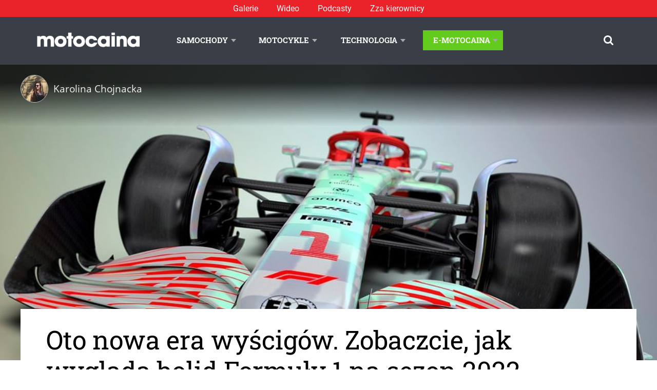

--- FILE ---
content_type: text/html; charset=UTF-8
request_url: https://www.motocaina.pl/artykul/oto-nowa-era-wyscigow-zobaczcie-jak-wyglada-bolid-formuly-1-na-sezon-2022-400167.html
body_size: 21656
content:

<!doctype html>
<!--[if lt IE 9]><html class="no-js no-svg ie lt-ie9 lt-ie8 lt-ie7" lang="pl-PL" prefix="og: https://ogp.me/ns#"> <![endif]-->
<!--[if IE 9]><html class="no-js no-svg ie ie9 lt-ie9 lt-ie8" lang="pl-PL" prefix="og: https://ogp.me/ns#"> <![endif]-->
<!--[if gt IE 9]><!--><html class="no-js no-svg" lang="pl-PL" prefix="og: https://ogp.me/ns#"> <!--<![endif]-->
<head>
    <meta charset="UTF-8" />
    <meta name="description" content="Portal motoryzacyjny: news, testy samochodów, testy motocykli, technologia i lifestyle.">
    <link rel="stylesheet" href="https://www.motocaina.pl/wp-content/themes/motocaina/style.css" type="text/css" media="screen" />
    <meta http-equiv="Content-Type" content="text/html; charset=UTF-8" />
    <meta http-equiv="X-UA-Compatible" content="IE=edge">
    <meta name="viewport" content="width=device-width, initial-scale=1">
    <link rel="author" href="https://www.motocaina.pl/wp-content/themes/motocaina/humans.txt" />
    <link rel="pingback" href="https://www.motocaina.pl/xmlrpc.php" />
    <link rel="profile" href="http://gmpg.org/xfn/11">
    <link rel="preload" as="font" type="font/woff2" crossorigin="anonymous" href="/wp-content/themes/motocaina/static/fonts/robotoslab/roboto-slab-v12-latin-ext_latin-regular.woff2">
    <link rel="preload" as="font" type="font/woff2" crossorigin="anonymous" href="/wp-content/themes/motocaina/static/fonts/opensans/open-sans-v18-latin-ext_latin-regular.woff2">
    <!-- Global site tag (gtag.js) - Google Analytics -->
    <script async src="https://www.googletagmanager.com/gtag/js?id=UA-12228821-1"></script>
    <script>
        window.dataLayer = window.dataLayer || [];
        function gtag() { dataLayer.push(arguments); }
        gtag('js', new Date()); gtag('config', 'UA-12228821-1');
    </script>
    <script>
        var pp_gemius_identifier = 'zDrlD3BF0aLb9Td6e7OF8_VD.jzdokcsdt_flpJ6uwX.u7';
        function gemius_pending(i) { window[i] = window[i] || function () { var x = window[i + '_pdata'] = window[i + '_pdata'] || []; x[x.length] = arguments; }; }; gemius_pending('gemius_hit'); gemius_pending('gemius_event'); gemius_pending('pp_gemius_hit'); gemius_pending('pp_gemius_event'); (function (d, t) { try { var gt = d.createElement(t), s = d.getElementsByTagName(t)[0], l = 'http' + ((location.protocol == 'https:') ? 's' : ''); gt.setAttribute('async', 'async'); gt.setAttribute('defer', 'defer'); gt.src = l + '://gapl.hit.gemius.pl/xgemius.js'; s.parentNode.insertBefore(gt, s); } catch (e) { } })(document, 'script');
    </script>
    <script async defer src="https://pagead2.googlesyndication.com/pagead/js/adsbygoogle.js?client=ca-pub-8271120031132319"
        crossorigin="anonymous"></script>
    <script data-cfasync="false" data-no-defer="1" data-no-minify="1" data-no-optimize="1">var ewww_webp_supported=!1;function check_webp_feature(A,e){var w;e=void 0!==e?e:function(){},ewww_webp_supported?e(ewww_webp_supported):((w=new Image).onload=function(){ewww_webp_supported=0<w.width&&0<w.height,e&&e(ewww_webp_supported)},w.onerror=function(){e&&e(!1)},w.src="data:image/webp;base64,"+{alpha:"UklGRkoAAABXRUJQVlA4WAoAAAAQAAAAAAAAAAAAQUxQSAwAAAARBxAR/Q9ERP8DAABWUDggGAAAABQBAJ0BKgEAAQAAAP4AAA3AAP7mtQAAAA=="}[A])}check_webp_feature("alpha");</script><script data-cfasync="false" data-no-defer="1" data-no-minify="1" data-no-optimize="1">var Arrive=function(c,w){"use strict";if(c.MutationObserver&&"undefined"!=typeof HTMLElement){var r,a=0,u=(r=HTMLElement.prototype.matches||HTMLElement.prototype.webkitMatchesSelector||HTMLElement.prototype.mozMatchesSelector||HTMLElement.prototype.msMatchesSelector,{matchesSelector:function(e,t){return e instanceof HTMLElement&&r.call(e,t)},addMethod:function(e,t,r){var a=e[t];e[t]=function(){return r.length==arguments.length?r.apply(this,arguments):"function"==typeof a?a.apply(this,arguments):void 0}},callCallbacks:function(e,t){t&&t.options.onceOnly&&1==t.firedElems.length&&(e=[e[0]]);for(var r,a=0;r=e[a];a++)r&&r.callback&&r.callback.call(r.elem,r.elem);t&&t.options.onceOnly&&1==t.firedElems.length&&t.me.unbindEventWithSelectorAndCallback.call(t.target,t.selector,t.callback)},checkChildNodesRecursively:function(e,t,r,a){for(var i,n=0;i=e[n];n++)r(i,t,a)&&a.push({callback:t.callback,elem:i}),0<i.childNodes.length&&u.checkChildNodesRecursively(i.childNodes,t,r,a)},mergeArrays:function(e,t){var r,a={};for(r in e)e.hasOwnProperty(r)&&(a[r]=e[r]);for(r in t)t.hasOwnProperty(r)&&(a[r]=t[r]);return a},toElementsArray:function(e){return e=void 0!==e&&("number"!=typeof e.length||e===c)?[e]:e}}),e=(l.prototype.addEvent=function(e,t,r,a){a={target:e,selector:t,options:r,callback:a,firedElems:[]};return this._beforeAdding&&this._beforeAdding(a),this._eventsBucket.push(a),a},l.prototype.removeEvent=function(e){for(var t,r=this._eventsBucket.length-1;t=this._eventsBucket[r];r--)e(t)&&(this._beforeRemoving&&this._beforeRemoving(t),(t=this._eventsBucket.splice(r,1))&&t.length&&(t[0].callback=null))},l.prototype.beforeAdding=function(e){this._beforeAdding=e},l.prototype.beforeRemoving=function(e){this._beforeRemoving=e},l),t=function(i,n){var o=new e,l=this,s={fireOnAttributesModification:!1};return o.beforeAdding(function(t){var e=t.target;e!==c.document&&e!==c||(e=document.getElementsByTagName("html")[0]);var r=new MutationObserver(function(e){n.call(this,e,t)}),a=i(t.options);r.observe(e,a),t.observer=r,t.me=l}),o.beforeRemoving(function(e){e.observer.disconnect()}),this.bindEvent=function(e,t,r){t=u.mergeArrays(s,t);for(var a=u.toElementsArray(this),i=0;i<a.length;i++)o.addEvent(a[i],e,t,r)},this.unbindEvent=function(){var r=u.toElementsArray(this);o.removeEvent(function(e){for(var t=0;t<r.length;t++)if(this===w||e.target===r[t])return!0;return!1})},this.unbindEventWithSelectorOrCallback=function(r){var a=u.toElementsArray(this),i=r,e="function"==typeof r?function(e){for(var t=0;t<a.length;t++)if((this===w||e.target===a[t])&&e.callback===i)return!0;return!1}:function(e){for(var t=0;t<a.length;t++)if((this===w||e.target===a[t])&&e.selector===r)return!0;return!1};o.removeEvent(e)},this.unbindEventWithSelectorAndCallback=function(r,a){var i=u.toElementsArray(this);o.removeEvent(function(e){for(var t=0;t<i.length;t++)if((this===w||e.target===i[t])&&e.selector===r&&e.callback===a)return!0;return!1})},this},i=new function(){var s={fireOnAttributesModification:!1,onceOnly:!1,existing:!1};function n(e,t,r){return!(!u.matchesSelector(e,t.selector)||(e._id===w&&(e._id=a++),-1!=t.firedElems.indexOf(e._id)))&&(t.firedElems.push(e._id),!0)}var c=(i=new t(function(e){var t={attributes:!1,childList:!0,subtree:!0};return e.fireOnAttributesModification&&(t.attributes=!0),t},function(e,i){e.forEach(function(e){var t=e.addedNodes,r=e.target,a=[];null!==t&&0<t.length?u.checkChildNodesRecursively(t,i,n,a):"attributes"===e.type&&n(r,i)&&a.push({callback:i.callback,elem:r}),u.callCallbacks(a,i)})})).bindEvent;return i.bindEvent=function(e,t,r){t=void 0===r?(r=t,s):u.mergeArrays(s,t);var a=u.toElementsArray(this);if(t.existing){for(var i=[],n=0;n<a.length;n++)for(var o=a[n].querySelectorAll(e),l=0;l<o.length;l++)i.push({callback:r,elem:o[l]});if(t.onceOnly&&i.length)return r.call(i[0].elem,i[0].elem);setTimeout(u.callCallbacks,1,i)}c.call(this,e,t,r)},i},o=new function(){var a={};function i(e,t){return u.matchesSelector(e,t.selector)}var n=(o=new t(function(){return{childList:!0,subtree:!0}},function(e,r){e.forEach(function(e){var t=e.removedNodes,e=[];null!==t&&0<t.length&&u.checkChildNodesRecursively(t,r,i,e),u.callCallbacks(e,r)})})).bindEvent;return o.bindEvent=function(e,t,r){t=void 0===r?(r=t,a):u.mergeArrays(a,t),n.call(this,e,t,r)},o};d(HTMLElement.prototype),d(NodeList.prototype),d(HTMLCollection.prototype),d(HTMLDocument.prototype),d(Window.prototype);var n={};return s(i,n,"unbindAllArrive"),s(o,n,"unbindAllLeave"),n}function l(){this._eventsBucket=[],this._beforeAdding=null,this._beforeRemoving=null}function s(e,t,r){u.addMethod(t,r,e.unbindEvent),u.addMethod(t,r,e.unbindEventWithSelectorOrCallback),u.addMethod(t,r,e.unbindEventWithSelectorAndCallback)}function d(e){e.arrive=i.bindEvent,s(i,e,"unbindArrive"),e.leave=o.bindEvent,s(o,e,"unbindLeave")}}(window,void 0),ewww_webp_supported=!1;function check_webp_feature(e,t){var r;ewww_webp_supported?t(ewww_webp_supported):((r=new Image).onload=function(){ewww_webp_supported=0<r.width&&0<r.height,t(ewww_webp_supported)},r.onerror=function(){t(!1)},r.src="data:image/webp;base64,"+{alpha:"UklGRkoAAABXRUJQVlA4WAoAAAAQAAAAAAAAAAAAQUxQSAwAAAARBxAR/Q9ERP8DAABWUDggGAAAABQBAJ0BKgEAAQAAAP4AAA3AAP7mtQAAAA==",animation:"UklGRlIAAABXRUJQVlA4WAoAAAASAAAAAAAAAAAAQU5JTQYAAAD/////AABBTk1GJgAAAAAAAAAAAAAAAAAAAGQAAABWUDhMDQAAAC8AAAAQBxAREYiI/gcA"}[e])}function ewwwLoadImages(e){if(e){for(var t=document.querySelectorAll(".batch-image img, .image-wrapper a, .ngg-pro-masonry-item a, .ngg-galleria-offscreen-seo-wrapper a"),r=0,a=t.length;r<a;r++)ewwwAttr(t[r],"data-src",t[r].getAttribute("data-webp")),ewwwAttr(t[r],"data-thumbnail",t[r].getAttribute("data-webp-thumbnail"));for(var i=document.querySelectorAll("div.woocommerce-product-gallery__image"),r=0,a=i.length;r<a;r++)ewwwAttr(i[r],"data-thumb",i[r].getAttribute("data-webp-thumb"))}for(var n=document.querySelectorAll("video"),r=0,a=n.length;r<a;r++)ewwwAttr(n[r],"poster",e?n[r].getAttribute("data-poster-webp"):n[r].getAttribute("data-poster-image"));for(var o,l=document.querySelectorAll("img.ewww_webp_lazy_load"),r=0,a=l.length;r<a;r++)e&&(ewwwAttr(l[r],"data-lazy-srcset",l[r].getAttribute("data-lazy-srcset-webp")),ewwwAttr(l[r],"data-srcset",l[r].getAttribute("data-srcset-webp")),ewwwAttr(l[r],"data-lazy-src",l[r].getAttribute("data-lazy-src-webp")),ewwwAttr(l[r],"data-src",l[r].getAttribute("data-src-webp")),ewwwAttr(l[r],"data-orig-file",l[r].getAttribute("data-webp-orig-file")),ewwwAttr(l[r],"data-medium-file",l[r].getAttribute("data-webp-medium-file")),ewwwAttr(l[r],"data-large-file",l[r].getAttribute("data-webp-large-file")),null!=(o=l[r].getAttribute("srcset"))&&!1!==o&&o.includes("R0lGOD")&&ewwwAttr(l[r],"src",l[r].getAttribute("data-lazy-src-webp"))),l[r].className=l[r].className.replace(/\bewww_webp_lazy_load\b/,"");for(var s=document.querySelectorAll(".ewww_webp"),r=0,a=s.length;r<a;r++)e?(ewwwAttr(s[r],"srcset",s[r].getAttribute("data-srcset-webp")),ewwwAttr(s[r],"src",s[r].getAttribute("data-src-webp")),ewwwAttr(s[r],"data-orig-file",s[r].getAttribute("data-webp-orig-file")),ewwwAttr(s[r],"data-medium-file",s[r].getAttribute("data-webp-medium-file")),ewwwAttr(s[r],"data-large-file",s[r].getAttribute("data-webp-large-file")),ewwwAttr(s[r],"data-large_image",s[r].getAttribute("data-webp-large_image")),ewwwAttr(s[r],"data-src",s[r].getAttribute("data-webp-src"))):(ewwwAttr(s[r],"srcset",s[r].getAttribute("data-srcset-img")),ewwwAttr(s[r],"src",s[r].getAttribute("data-src-img"))),s[r].className=s[r].className.replace(/\bewww_webp\b/,"ewww_webp_loaded");window.jQuery&&jQuery.fn.isotope&&jQuery.fn.imagesLoaded&&(jQuery(".fusion-posts-container-infinite").imagesLoaded(function(){jQuery(".fusion-posts-container-infinite").hasClass("isotope")&&jQuery(".fusion-posts-container-infinite").isotope()}),jQuery(".fusion-portfolio:not(.fusion-recent-works) .fusion-portfolio-wrapper").imagesLoaded(function(){jQuery(".fusion-portfolio:not(.fusion-recent-works) .fusion-portfolio-wrapper").isotope()}))}function ewwwWebPInit(e){ewwwLoadImages(e),ewwwNggLoadGalleries(e),document.arrive(".ewww_webp",function(){ewwwLoadImages(e)}),document.arrive(".ewww_webp_lazy_load",function(){ewwwLoadImages(e)}),document.arrive("videos",function(){ewwwLoadImages(e)}),"loading"==document.readyState?document.addEventListener("DOMContentLoaded",ewwwJSONParserInit):("undefined"!=typeof galleries&&ewwwNggParseGalleries(e),ewwwWooParseVariations(e))}function ewwwAttr(e,t,r){null!=r&&!1!==r&&e.setAttribute(t,r)}function ewwwJSONParserInit(){"undefined"!=typeof galleries&&check_webp_feature("alpha",ewwwNggParseGalleries),check_webp_feature("alpha",ewwwWooParseVariations)}function ewwwWooParseVariations(e){if(e)for(var t=document.querySelectorAll("form.variations_form"),r=0,a=t.length;r<a;r++){var i=t[r].getAttribute("data-product_variations"),n=!1;try{for(var o in i=JSON.parse(i))void 0!==i[o]&&void 0!==i[o].image&&(void 0!==i[o].image.src_webp&&(i[o].image.src=i[o].image.src_webp,n=!0),void 0!==i[o].image.srcset_webp&&(i[o].image.srcset=i[o].image.srcset_webp,n=!0),void 0!==i[o].image.full_src_webp&&(i[o].image.full_src=i[o].image.full_src_webp,n=!0),void 0!==i[o].image.gallery_thumbnail_src_webp&&(i[o].image.gallery_thumbnail_src=i[o].image.gallery_thumbnail_src_webp,n=!0),void 0!==i[o].image.thumb_src_webp&&(i[o].image.thumb_src=i[o].image.thumb_src_webp,n=!0));n&&ewwwAttr(t[r],"data-product_variations",JSON.stringify(i))}catch(e){}}}function ewwwNggParseGalleries(e){if(e)for(var t in galleries){var r=galleries[t];galleries[t].images_list=ewwwNggParseImageList(r.images_list)}}function ewwwNggLoadGalleries(e){e&&document.addEventListener("ngg.galleria.themeadded",function(e,t){window.ngg_galleria._create_backup=window.ngg_galleria.create,window.ngg_galleria.create=function(e,t){var r=$(e).data("id");return galleries["gallery_"+r].images_list=ewwwNggParseImageList(galleries["gallery_"+r].images_list),window.ngg_galleria._create_backup(e,t)}})}function ewwwNggParseImageList(e){for(var t in e){var r=e[t];if(void 0!==r["image-webp"]&&(e[t].image=r["image-webp"],delete e[t]["image-webp"]),void 0!==r["thumb-webp"]&&(e[t].thumb=r["thumb-webp"],delete e[t]["thumb-webp"]),void 0!==r.full_image_webp&&(e[t].full_image=r.full_image_webp,delete e[t].full_image_webp),void 0!==r.srcsets)for(var a in r.srcsets)nggSrcset=r.srcsets[a],void 0!==r.srcsets[a+"-webp"]&&(e[t].srcsets[a]=r.srcsets[a+"-webp"],delete e[t].srcsets[a+"-webp"]);if(void 0!==r.full_srcsets)for(var i in r.full_srcsets)nggFSrcset=r.full_srcsets[i],void 0!==r.full_srcsets[i+"-webp"]&&(e[t].full_srcsets[i]=r.full_srcsets[i+"-webp"],delete e[t].full_srcsets[i+"-webp"])}return e}check_webp_feature("alpha",ewwwWebPInit);</script>	<style>img:is([sizes="auto" i], [sizes^="auto," i]) { contain-intrinsic-size: 3000px 1500px }</style>
	
<!-- Optymalizacja wyszukiwarek według Rank Math - https://rankmath.com/ -->
<title>Oto nowa era wyścigów. Zobaczcie, jak wygląda bolid Formuły 1 na sezon 2022 | Motocaina.pl</title>
<meta name="description" content="Formuła 1 zaprezentowała koncepcję bolidu zgodnego z przepisami na sezon 2022."/>
<meta name="robots" content="follow, index, max-snippet:-1, max-video-preview:-1, max-image-preview:large"/>
<link rel="canonical" href="https://www.motocaina.pl/artykul/oto-nowa-era-wyscigow-zobaczcie-jak-wyglada-bolid-formuly-1-na-sezon-2022-400167.html" />
<meta property="og:locale" content="pl_PL" />
<meta property="og:type" content="article" />
<meta property="og:title" content="Oto nowa era wyścigów. Zobaczcie, jak wygląda bolid Formuły 1 na sezon 2022 | Motocaina.pl" />
<meta property="og:description" content="Formuła 1 zaprezentowała koncepcję bolidu zgodnego z przepisami na sezon 2022." />
<meta property="og:url" content="https://www.motocaina.pl/artykul/oto-nowa-era-wyscigow-zobaczcie-jak-wyglada-bolid-formuly-1-na-sezon-2022-400167.html" />
<meta property="og:site_name" content="Motocaina" />
<meta property="article:tag" content="F1" />
<meta property="article:tag" content="Formuła 1" />
<meta property="article:section" content="Motorsport" />
<meta property="og:image" content="https://www.motocaina.pl/wp-content/uploads/2021/07/2022-f1-car-1-5.jpg" />
<meta property="og:image:secure_url" content="https://www.motocaina.pl/wp-content/uploads/2021/07/2022-f1-car-1-5.jpg" />
<meta property="og:image:width" content="1024" />
<meta property="og:image:height" content="1024" />
<meta property="og:image:alt" content="Bolid Formuły 1 na sezon 2022" />
<meta property="og:image:type" content="image/jpeg" />
<meta property="article:published_time" content="2021-07-20T09:00:00+02:00" />
<meta name="twitter:card" content="summary_large_image" />
<meta name="twitter:title" content="Oto nowa era wyścigów. Zobaczcie, jak wygląda bolid Formuły 1 na sezon 2022 | Motocaina.pl" />
<meta name="twitter:description" content="Formuła 1 zaprezentowała koncepcję bolidu zgodnego z przepisami na sezon 2022." />
<meta name="twitter:image" content="https://www.motocaina.pl/wp-content/uploads/2021/07/2022-f1-car-1-5.jpg" />
<script type="application/ld+json" class="rank-math-schema">{"@context":"https://schema.org","@graph":[{"@type":"Organization","@id":"https://www.motocaina.pl/#organization","name":"Motocaina"},{"@type":"WebSite","@id":"https://www.motocaina.pl/#website","url":"https://www.motocaina.pl","name":"Motocaina","publisher":{"@id":"https://www.motocaina.pl/#organization"},"inLanguage":"pl-PL"},{"@type":"ImageObject","@id":"https://www.motocaina.pl/wp-content/uploads/2021/07/2022-f1-car-1-5.jpg","url":"https://www.motocaina.pl/wp-content/uploads/2021/07/2022-f1-car-1-5.jpg","width":"200","height":"200","caption":"Bolid Formu\u0142y 1 na sezon 2022","inLanguage":"pl-PL"},{"@type":"BreadcrumbList","@id":"https://www.motocaina.pl/artykul/oto-nowa-era-wyscigow-zobaczcie-jak-wyglada-bolid-formuly-1-na-sezon-2022-400167.html#breadcrumb","itemListElement":[{"@type":"ListItem","position":"1","item":{"@id":"https://motocaina.pl","name":"Strona g\u0142\u00f3wna"}},{"@type":"ListItem","position":"2","item":{"@id":"https://www.motocaina.pl/artykuly/motorsport-4","name":"Motorsport"}},{"@type":"ListItem","position":"3","item":{"@id":"https://www.motocaina.pl/artykul/oto-nowa-era-wyscigow-zobaczcie-jak-wyglada-bolid-formuly-1-na-sezon-2022-400167.html","name":"Oto nowa era wy\u015bcig\u00f3w. Zobaczcie, jak wygl\u0105da bolid Formu\u0142y 1 na sezon 2022"}}]},{"@type":"WebPage","@id":"https://www.motocaina.pl/artykul/oto-nowa-era-wyscigow-zobaczcie-jak-wyglada-bolid-formuly-1-na-sezon-2022-400167.html#webpage","url":"https://www.motocaina.pl/artykul/oto-nowa-era-wyscigow-zobaczcie-jak-wyglada-bolid-formuly-1-na-sezon-2022-400167.html","name":"Oto nowa era wy\u015bcig\u00f3w. Zobaczcie, jak wygl\u0105da bolid Formu\u0142y 1 na sezon 2022 | Motocaina.pl","datePublished":"2021-07-20T09:00:00+02:00","dateModified":"2021-07-20T09:00:00+02:00","isPartOf":{"@id":"https://www.motocaina.pl/#website"},"primaryImageOfPage":{"@id":"https://www.motocaina.pl/wp-content/uploads/2021/07/2022-f1-car-1-5.jpg"},"inLanguage":"pl-PL","breadcrumb":{"@id":"https://www.motocaina.pl/artykul/oto-nowa-era-wyscigow-zobaczcie-jak-wyglada-bolid-formuly-1-na-sezon-2022-400167.html#breadcrumb"}},{"@type":"Person","@id":"https://www.motocaina.pl/profile/38-karolina-chojnacka","name":"Karolina Chojnacka","url":"https://www.motocaina.pl/profile/38-karolina-chojnacka","image":{"@type":"ImageObject","@id":"https://secure.gravatar.com/avatar/9806ad57d14edbcd4cacf13fe359513614c0cffdc38f78653ba2056663eede0f?s=96&amp;d=mm&amp;r=g","url":"https://secure.gravatar.com/avatar/9806ad57d14edbcd4cacf13fe359513614c0cffdc38f78653ba2056663eede0f?s=96&amp;d=mm&amp;r=g","caption":"Karolina Chojnacka","inLanguage":"pl-PL"},"worksFor":{"@id":"https://www.motocaina.pl/#organization"}},{"@type":"Article","headline":"Oto nowa era wy\u015bcig\u00f3w. Zobaczcie, jak wygl\u0105da bolid Formu\u0142y 1 na sezon 2022 | Motocaina.pl","keywords":"Formu\u0142y 1","datePublished":"2021-07-20T09:00:00+02:00","dateModified":"2021-07-20T09:00:00+02:00","articleSection":"Formu\u0142a 1, Motorsport, Wy\u015bcigi","author":{"@id":"https://www.motocaina.pl/profile/38-karolina-chojnacka","name":"Karolina Chojnacka"},"publisher":{"@id":"https://www.motocaina.pl/#organization"},"description":"Formu\u0142a 1 zaprezentowa\u0142a koncepcj\u0119 bolidu zgodnego z przepisami na sezon 2022.","name":"Oto nowa era wy\u015bcig\u00f3w. Zobaczcie, jak wygl\u0105da bolid Formu\u0142y 1 na sezon 2022 | Motocaina.pl","@id":"https://www.motocaina.pl/artykul/oto-nowa-era-wyscigow-zobaczcie-jak-wyglada-bolid-formuly-1-na-sezon-2022-400167.html#richSnippet","isPartOf":{"@id":"https://www.motocaina.pl/artykul/oto-nowa-era-wyscigow-zobaczcie-jak-wyglada-bolid-formuly-1-na-sezon-2022-400167.html#webpage"},"image":{"@id":"https://www.motocaina.pl/wp-content/uploads/2021/07/2022-f1-car-1-5.jpg"},"inLanguage":"pl-PL","mainEntityOfPage":{"@id":"https://www.motocaina.pl/artykul/oto-nowa-era-wyscigow-zobaczcie-jak-wyglada-bolid-formuly-1-na-sezon-2022-400167.html#webpage"}}]}</script>
<!-- /Wtyczka Rank Math WordPress SEO -->

<link rel='dns-prefetch' href='//www.motocaina.pl' />
<link rel="alternate" type="application/rss+xml" title="Motocaina &raquo; Kanał z wpisami" href="https://www.motocaina.pl/feed" />
<link rel="alternate" type="application/rss+xml" title="Motocaina &raquo; Kanał z komentarzami" href="https://www.motocaina.pl/comments/feed" />
<link rel="alternate" type="application/rss+xml" title="Motocaina &raquo; Oto nowa era wyścigów. Zobaczcie, jak wygląda bolid Formuły 1 na sezon 2022 Kanał z komentarzami" href="https://www.motocaina.pl/artykul/oto-nowa-era-wyscigow-zobaczcie-jak-wyglada-bolid-formuly-1-na-sezon-2022-400167.html/feed" />
<!-- www.motocaina.pl is managing ads with Advanced Ads 2.0.9 – https://wpadvancedads.com/ --><script id="motoc-ready">
			window.advanced_ads_ready=function(e,a){a=a||"complete";var d=function(e){return"interactive"===a?"loading"!==e:"complete"===e};d(document.readyState)?e():document.addEventListener("readystatechange",(function(a){d(a.target.readyState)&&e()}),{once:"interactive"===a})},window.advanced_ads_ready_queue=window.advanced_ads_ready_queue||[];		</script>
		<link rel='stylesheet' id='wp-block-library-css' href='https://www.motocaina.pl/wp-includes/css/dist/block-library/style.min.css?ver=02a3a0158f69609122331a4fad7154b4' type='text/css' media='all' />
<style id='classic-theme-styles-inline-css' type='text/css'>
/*! This file is auto-generated */
.wp-block-button__link{color:#fff;background-color:#32373c;border-radius:9999px;box-shadow:none;text-decoration:none;padding:calc(.667em + 2px) calc(1.333em + 2px);font-size:1.125em}.wp-block-file__button{background:#32373c;color:#fff;text-decoration:none}
</style>
<style id='global-styles-inline-css' type='text/css'>
:root{--wp--preset--aspect-ratio--square: 1;--wp--preset--aspect-ratio--4-3: 4/3;--wp--preset--aspect-ratio--3-4: 3/4;--wp--preset--aspect-ratio--3-2: 3/2;--wp--preset--aspect-ratio--2-3: 2/3;--wp--preset--aspect-ratio--16-9: 16/9;--wp--preset--aspect-ratio--9-16: 9/16;--wp--preset--color--black: #000000;--wp--preset--color--cyan-bluish-gray: #abb8c3;--wp--preset--color--white: #ffffff;--wp--preset--color--pale-pink: #f78da7;--wp--preset--color--vivid-red: #cf2e2e;--wp--preset--color--luminous-vivid-orange: #ff6900;--wp--preset--color--luminous-vivid-amber: #fcb900;--wp--preset--color--light-green-cyan: #7bdcb5;--wp--preset--color--vivid-green-cyan: #00d084;--wp--preset--color--pale-cyan-blue: #8ed1fc;--wp--preset--color--vivid-cyan-blue: #0693e3;--wp--preset--color--vivid-purple: #9b51e0;--wp--preset--gradient--vivid-cyan-blue-to-vivid-purple: linear-gradient(135deg,rgba(6,147,227,1) 0%,rgb(155,81,224) 100%);--wp--preset--gradient--light-green-cyan-to-vivid-green-cyan: linear-gradient(135deg,rgb(122,220,180) 0%,rgb(0,208,130) 100%);--wp--preset--gradient--luminous-vivid-amber-to-luminous-vivid-orange: linear-gradient(135deg,rgba(252,185,0,1) 0%,rgba(255,105,0,1) 100%);--wp--preset--gradient--luminous-vivid-orange-to-vivid-red: linear-gradient(135deg,rgba(255,105,0,1) 0%,rgb(207,46,46) 100%);--wp--preset--gradient--very-light-gray-to-cyan-bluish-gray: linear-gradient(135deg,rgb(238,238,238) 0%,rgb(169,184,195) 100%);--wp--preset--gradient--cool-to-warm-spectrum: linear-gradient(135deg,rgb(74,234,220) 0%,rgb(151,120,209) 20%,rgb(207,42,186) 40%,rgb(238,44,130) 60%,rgb(251,105,98) 80%,rgb(254,248,76) 100%);--wp--preset--gradient--blush-light-purple: linear-gradient(135deg,rgb(255,206,236) 0%,rgb(152,150,240) 100%);--wp--preset--gradient--blush-bordeaux: linear-gradient(135deg,rgb(254,205,165) 0%,rgb(254,45,45) 50%,rgb(107,0,62) 100%);--wp--preset--gradient--luminous-dusk: linear-gradient(135deg,rgb(255,203,112) 0%,rgb(199,81,192) 50%,rgb(65,88,208) 100%);--wp--preset--gradient--pale-ocean: linear-gradient(135deg,rgb(255,245,203) 0%,rgb(182,227,212) 50%,rgb(51,167,181) 100%);--wp--preset--gradient--electric-grass: linear-gradient(135deg,rgb(202,248,128) 0%,rgb(113,206,126) 100%);--wp--preset--gradient--midnight: linear-gradient(135deg,rgb(2,3,129) 0%,rgb(40,116,252) 100%);--wp--preset--font-size--small: 13px;--wp--preset--font-size--medium: 20px;--wp--preset--font-size--large: 36px;--wp--preset--font-size--x-large: 42px;--wp--preset--spacing--20: 0.44rem;--wp--preset--spacing--30: 0.67rem;--wp--preset--spacing--40: 1rem;--wp--preset--spacing--50: 1.5rem;--wp--preset--spacing--60: 2.25rem;--wp--preset--spacing--70: 3.38rem;--wp--preset--spacing--80: 5.06rem;--wp--preset--shadow--natural: 6px 6px 9px rgba(0, 0, 0, 0.2);--wp--preset--shadow--deep: 12px 12px 50px rgba(0, 0, 0, 0.4);--wp--preset--shadow--sharp: 6px 6px 0px rgba(0, 0, 0, 0.2);--wp--preset--shadow--outlined: 6px 6px 0px -3px rgba(255, 255, 255, 1), 6px 6px rgba(0, 0, 0, 1);--wp--preset--shadow--crisp: 6px 6px 0px rgba(0, 0, 0, 1);}:where(.is-layout-flex){gap: 0.5em;}:where(.is-layout-grid){gap: 0.5em;}body .is-layout-flex{display: flex;}.is-layout-flex{flex-wrap: wrap;align-items: center;}.is-layout-flex > :is(*, div){margin: 0;}body .is-layout-grid{display: grid;}.is-layout-grid > :is(*, div){margin: 0;}:where(.wp-block-columns.is-layout-flex){gap: 2em;}:where(.wp-block-columns.is-layout-grid){gap: 2em;}:where(.wp-block-post-template.is-layout-flex){gap: 1.25em;}:where(.wp-block-post-template.is-layout-grid){gap: 1.25em;}.has-black-color{color: var(--wp--preset--color--black) !important;}.has-cyan-bluish-gray-color{color: var(--wp--preset--color--cyan-bluish-gray) !important;}.has-white-color{color: var(--wp--preset--color--white) !important;}.has-pale-pink-color{color: var(--wp--preset--color--pale-pink) !important;}.has-vivid-red-color{color: var(--wp--preset--color--vivid-red) !important;}.has-luminous-vivid-orange-color{color: var(--wp--preset--color--luminous-vivid-orange) !important;}.has-luminous-vivid-amber-color{color: var(--wp--preset--color--luminous-vivid-amber) !important;}.has-light-green-cyan-color{color: var(--wp--preset--color--light-green-cyan) !important;}.has-vivid-green-cyan-color{color: var(--wp--preset--color--vivid-green-cyan) !important;}.has-pale-cyan-blue-color{color: var(--wp--preset--color--pale-cyan-blue) !important;}.has-vivid-cyan-blue-color{color: var(--wp--preset--color--vivid-cyan-blue) !important;}.has-vivid-purple-color{color: var(--wp--preset--color--vivid-purple) !important;}.has-black-background-color{background-color: var(--wp--preset--color--black) !important;}.has-cyan-bluish-gray-background-color{background-color: var(--wp--preset--color--cyan-bluish-gray) !important;}.has-white-background-color{background-color: var(--wp--preset--color--white) !important;}.has-pale-pink-background-color{background-color: var(--wp--preset--color--pale-pink) !important;}.has-vivid-red-background-color{background-color: var(--wp--preset--color--vivid-red) !important;}.has-luminous-vivid-orange-background-color{background-color: var(--wp--preset--color--luminous-vivid-orange) !important;}.has-luminous-vivid-amber-background-color{background-color: var(--wp--preset--color--luminous-vivid-amber) !important;}.has-light-green-cyan-background-color{background-color: var(--wp--preset--color--light-green-cyan) !important;}.has-vivid-green-cyan-background-color{background-color: var(--wp--preset--color--vivid-green-cyan) !important;}.has-pale-cyan-blue-background-color{background-color: var(--wp--preset--color--pale-cyan-blue) !important;}.has-vivid-cyan-blue-background-color{background-color: var(--wp--preset--color--vivid-cyan-blue) !important;}.has-vivid-purple-background-color{background-color: var(--wp--preset--color--vivid-purple) !important;}.has-black-border-color{border-color: var(--wp--preset--color--black) !important;}.has-cyan-bluish-gray-border-color{border-color: var(--wp--preset--color--cyan-bluish-gray) !important;}.has-white-border-color{border-color: var(--wp--preset--color--white) !important;}.has-pale-pink-border-color{border-color: var(--wp--preset--color--pale-pink) !important;}.has-vivid-red-border-color{border-color: var(--wp--preset--color--vivid-red) !important;}.has-luminous-vivid-orange-border-color{border-color: var(--wp--preset--color--luminous-vivid-orange) !important;}.has-luminous-vivid-amber-border-color{border-color: var(--wp--preset--color--luminous-vivid-amber) !important;}.has-light-green-cyan-border-color{border-color: var(--wp--preset--color--light-green-cyan) !important;}.has-vivid-green-cyan-border-color{border-color: var(--wp--preset--color--vivid-green-cyan) !important;}.has-pale-cyan-blue-border-color{border-color: var(--wp--preset--color--pale-cyan-blue) !important;}.has-vivid-cyan-blue-border-color{border-color: var(--wp--preset--color--vivid-cyan-blue) !important;}.has-vivid-purple-border-color{border-color: var(--wp--preset--color--vivid-purple) !important;}.has-vivid-cyan-blue-to-vivid-purple-gradient-background{background: var(--wp--preset--gradient--vivid-cyan-blue-to-vivid-purple) !important;}.has-light-green-cyan-to-vivid-green-cyan-gradient-background{background: var(--wp--preset--gradient--light-green-cyan-to-vivid-green-cyan) !important;}.has-luminous-vivid-amber-to-luminous-vivid-orange-gradient-background{background: var(--wp--preset--gradient--luminous-vivid-amber-to-luminous-vivid-orange) !important;}.has-luminous-vivid-orange-to-vivid-red-gradient-background{background: var(--wp--preset--gradient--luminous-vivid-orange-to-vivid-red) !important;}.has-very-light-gray-to-cyan-bluish-gray-gradient-background{background: var(--wp--preset--gradient--very-light-gray-to-cyan-bluish-gray) !important;}.has-cool-to-warm-spectrum-gradient-background{background: var(--wp--preset--gradient--cool-to-warm-spectrum) !important;}.has-blush-light-purple-gradient-background{background: var(--wp--preset--gradient--blush-light-purple) !important;}.has-blush-bordeaux-gradient-background{background: var(--wp--preset--gradient--blush-bordeaux) !important;}.has-luminous-dusk-gradient-background{background: var(--wp--preset--gradient--luminous-dusk) !important;}.has-pale-ocean-gradient-background{background: var(--wp--preset--gradient--pale-ocean) !important;}.has-electric-grass-gradient-background{background: var(--wp--preset--gradient--electric-grass) !important;}.has-midnight-gradient-background{background: var(--wp--preset--gradient--midnight) !important;}.has-small-font-size{font-size: var(--wp--preset--font-size--small) !important;}.has-medium-font-size{font-size: var(--wp--preset--font-size--medium) !important;}.has-large-font-size{font-size: var(--wp--preset--font-size--large) !important;}.has-x-large-font-size{font-size: var(--wp--preset--font-size--x-large) !important;}
:where(.wp-block-post-template.is-layout-flex){gap: 1.25em;}:where(.wp-block-post-template.is-layout-grid){gap: 1.25em;}
:where(.wp-block-columns.is-layout-flex){gap: 2em;}:where(.wp-block-columns.is-layout-grid){gap: 2em;}
:root :where(.wp-block-pullquote){font-size: 1.5em;line-height: 1.6;}
</style>
<link rel='stylesheet' id='motocaina-style-css' href='https://www.motocaina.pl/wp-content/themes/motocaina/static/styles/style.css?ver=1673607823' type='text/css' media='all' />
<script type="text/javascript" src="https://www.motocaina.pl/wp-includes/js/jquery/jquery.min.js?ver=3.7.1" id="jquery-core-js"></script>
<script type="text/javascript" src="https://www.motocaina.pl/wp-includes/js/jquery/jquery-migrate.min.js?ver=3.4.1" id="jquery-migrate-js"></script>
<link rel="https://api.w.org/" href="https://www.motocaina.pl/wp-json/" /><link rel="alternate" title="JSON" type="application/json" href="https://www.motocaina.pl/wp-json/wp/v2/posts/400167" /><link rel="EditURI" type="application/rsd+xml" title="RSD" href="https://www.motocaina.pl/xmlrpc.php?rsd" />
<link rel='shortlink' href='https://www.motocaina.pl/?p=400167' />
<link rel="alternate" title="oEmbed (JSON)" type="application/json+oembed" href="https://www.motocaina.pl/wp-json/oembed/1.0/embed?url=https%3A%2F%2Fwww.motocaina.pl%2Fartykul%2Foto-nowa-era-wyscigow-zobaczcie-jak-wyglada-bolid-formuly-1-na-sezon-2022-400167.html" />
<link rel="alternate" title="oEmbed (XML)" type="text/xml+oembed" href="https://www.motocaina.pl/wp-json/oembed/1.0/embed?url=https%3A%2F%2Fwww.motocaina.pl%2Fartykul%2Foto-nowa-era-wyscigow-zobaczcie-jak-wyglada-bolid-formuly-1-na-sezon-2022-400167.html&#038;format=xml" />
<noscript><style>.lazyload[data-src]{display:none !important;}</style></noscript><style>.lazyload{background-image:none !important;}.lazyload:before{background-image:none !important;}</style><script  async src="https://pagead2.googlesyndication.com/pagead/js/adsbygoogle.js?client=ca-pub-8271120031132319" crossorigin="anonymous"></script><link rel="icon" href="https://www.motocaina.pl/wp-content/uploads/2021/02/favicon.png" sizes="32x32" />
<link rel="icon" href="https://www.motocaina.pl/wp-content/uploads/2021/02/favicon.png" sizes="192x192" />
<link rel="apple-touch-icon" href="https://www.motocaina.pl/wp-content/uploads/2021/02/favicon.png" />
<meta name="msapplication-TileImage" content="https://www.motocaina.pl/wp-content/uploads/2021/02/favicon.png" />
		<style type="text/css" id="wp-custom-css">
			/* Ustawienie divów reklamowych */

.ad_container {
	height: 280px;
}

.ad_container2 {
	height: 230px;
}

.ad_container3 {
	height: 320px;
}

@media only screen and (max-width: 700px) {
.ad_container,
.ad_container2 {
		height: 320px;
	}
}

/* Usuwanie "podobnych artykułów" i "pokaż więcej" */

.posts-grid--similar-articles, .posts-grid--see-also {
	display: none;
}

/* Dodanie ikon linkedin i tik tok */
.footer-socials .icon-linkedin .menu__link {
	background-image: url('https://www.motocaina.pl/wp-content/uploads/2022/07/linkedin.png');
	width: 2.5rem;
  height: 2.1rem;
}

.footer-socials .menu-item-437434 .menu__link {
	background-image: url('https://www.motocaina.pl/wp-content/uploads/2022/07/tiktok.png');
	width: 2.5rem;
  height: 2.1rem;
}

.menu-main .menu__link-child:first-of-type {
	display: block;
}

/*Stylizacja przycisku w menu*/
.menu-item-452223 > a {
	   background: #62cb1d;
    padding-left: 20px !important;
    padding-right: 25px !important;
}

.menu-item-452223 > a::after {
	margin-right: 10px;
}

.menu-item-452223 > button {
	 background: #62cb1d !important;
	padding: 10px !important;
}

/*Zmiana koloru górnego paska dla E-motocainy */
.category-4554 .menu-background--top,
.category-1186 .menu-background--top,
.category-4555 .menu-background--top,
.sgl-cat-e-motocaina .menu-background--top,
.sgl-cat-wodor .menu-background--top
{
	background: #62cb1d;
}

/* Google News Widget */
.motocaina__google-news-widget {
	 content: url('https://www.motocaina.pl/wp-content/uploads/2023/01/google_news.jpg');
	margin-block: 30px;
}

@media only screen and (max-width: 1079px) {
	.motocaina__google-news-widget {
		 content: url('https://www.motocaina.pl/wp-content/uploads/2023/01/google_news_m.jpg') !important;
	display: flex;
	justify-content: center;
		max-width: 100%
}
}
		</style>
						<style type="text/css" id="c4wp-checkout-css">
					.woocommerce-checkout .c4wp_captcha_field {
						margin-bottom: 10px;
						margin-top: 15px;
						position: relative;
						display: inline-block;
					}
				</style>
							<style type="text/css" id="c4wp-v3-lp-form-css">
				.login #login, .login #lostpasswordform {
					min-width: 350px !important;
				}
				.wpforms-field-c4wp iframe {
					width: 100% !important;
				}
			</style>
			
    <script type="text/javascript" async defer>
      (function() {
        var host = window.location.hostname;
        var element = document.createElement('script');
        var firstScript = document.getElementsByTagName('script')[0];
        var url = 'https://quantcast.mgr.consensu.org'
          .concat('/choice/', 'tqh2q2M6KWadw', '/', host, '/choice.js')
        var uspTries = 0;
        var uspTriesLimit = 3;
        element.async = true;
        element.type = 'text/javascript';
        element.src = url;

        firstScript.parentNode.insertBefore(element, firstScript);

        function makeStub() {
          var TCF_LOCATOR_NAME = '__tcfapiLocator';
          var queue = [];
          var win = window;
          var cmpFrame;

          function addFrame() {
            var doc = win.document;
            var otherCMP = !!(win.frames[TCF_LOCATOR_NAME]);

            if (!otherCMP) {
              if (doc.body) {
                var iframe = doc.createElement('iframe');

                iframe.style.cssText = 'display:none';
                iframe.name = TCF_LOCATOR_NAME;
                doc.body.appendChild(iframe);
              } else {
                setTimeout(addFrame, 5);
              }
            }
            return !otherCMP;
          }

          function tcfAPIHandler() {
            var gdprApplies;
            var args = arguments;

            if (!args.length) {
              return queue;
            } else if (args[0] === 'setGdprApplies') {
              if (
                args.length > 3 &&
                args[2] === 2 &&
                typeof args[3] === 'boolean'
              ) {
                gdprApplies = args[3];
                if (typeof args[2] === 'function') {
                  args[2]('set', true);
                }
              }
            } else if (args[0] === 'ping') {
              var retr = {
                gdprApplies: gdprApplies,
                cmpLoaded: false,
                cmpStatus: 'stub'
              };

              if (typeof args[2] === 'function') {
                args[2](retr);
              }
            } else {
              queue.push(args);
            }
          }

          function postMessageEventHandler(event) {
            var msgIsString = typeof event.data === 'string';
            var json = {};

            try {
              if (msgIsString) {
                json = JSON.parse(event.data);
              } else {
                json = event.data;
              }
            } catch (ignore) {}

            var payload = json.__tcfapiCall;

            if (payload) {
              window.__tcfapi(
                payload.command,
                payload.version,
                function(retValue, success) {
                  var returnMsg = {
                    __tcfapiReturn: {
                      returnValue: retValue,
                      success: success,
                      callId: payload.callId
                    }
                  };
                  if (msgIsString) {
                    returnMsg = JSON.stringify(returnMsg);
                  }
                  if (event && event.source && event.source.postMessage) {
                    event.source.postMessage(returnMsg, '*');
                  }
                },
                payload.parameter
              );
            }
          }

          while (win) {
            try {
              if (win.frames[TCF_LOCATOR_NAME]) {
                cmpFrame = win;
                break;
              }
            } catch (ignore) {}

            if (win === window.top) {
              break;
            }
            win = win.parent;
          }
          if (!cmpFrame) {
            addFrame();
            win.__tcfapi = tcfAPIHandler;
            win.addEventListener('message', postMessageEventHandler, false);
          }
        };

        makeStub();

        var uspStubFunction = function() {
          var arg = arguments;
          if (typeof window.__uspapi !== uspStubFunction) {
            setTimeout(function() {
              if (typeof window.__uspapi !== 'undefined') {
                window.__uspapi.apply(window.__uspapi, arg);
              }
            }, 500);
          }
        };

        var checkIfUspIsReady = function() {
          uspTries++;
          if (window.__uspapi === uspStubFunction && uspTries < uspTriesLimit) {
            console.warn('USP is not accessible');
          } else {
            clearInterval(uspInterval);
          }
        };

        if (typeof window.__uspapi === 'undefined') {
          window.__uspapi = uspStubFunction;
          var uspInterval = setInterval(checkIfUspIsReady, 6000);
        }
      })();
    </script>
    <!-- End Quantcast Choice. Consent Manager Tag v2.0 (for TCF 2.0) -->
			</head>

	<body class="wp-singular post-template-default single single-post postid-400167 single-format-standard wp-custom-logo wp-theme-motocaina sgl-cat-motorsport-4 sgl-cat-formula-1-87 sgl-cat-wyscigi-86 aa-prefix-motoc-" data-template="base.twig">
<script data-cfasync="false" data-no-defer="1" data-no-minify="1" data-no-optimize="1">if(typeof ewww_webp_supported==="undefined"){var ewww_webp_supported=!1}if(ewww_webp_supported){document.body.classList.add("webp-support")}</script>
	<!-- Quantcast Tag -->
	<script type="text/javascript">
		window._qevents = window._qevents || [];

		(function() {
			var elem = document.createElement('script');
			elem.src = (document.location.protocol == "https:" ? "https://secure" : "http://edge") + ".quantserve.com/quant.js";
			elem.async = true;
			elem.type = "text/javascript";
			var scpt = document.getElementsByTagName('script')[0];
			scpt.parentNode.insertBefore(elem, scpt);
		})();

		window._qevents.push({
			qacct:"p-tqh2q2M6KWadw",
			uid:"__INSERT_EMAIL_HERE__"
		});
	</script>

	<noscript>
		<div style="display:none;">
			<img src="//pixel.quantserve.com/pixel/p-tqh2q2M6KWadw.gif" border="0" height="1" width="1" alt="Quantcast"/>
		</div>
	</noscript>
	<!-- End Quantcast tag -->
		<header class="header">
							<div class="wrapper">
					<nav id="nav-main" class="nav-main" role="navigation">
						<div class="menu-background--top">
							<div class="menu-wrapper">
										<ul class="menu-top">
					<li class="menu__item  menu-item menu-item-type-custom menu-item-object-custom menu-item-4811">
								<a  class="menu__link" target="" href="/galerie">Galerie</a>
				<div class="menu__children" >
									</div>
			</li>
					<li class="menu__item  menu-item menu-item-type-taxonomy menu-item-object-category menu-item-200166">
								<a  class="menu__link" target="" href="https://www.motocaina.pl/artykuly/video-105">Wideo</a>
				<div class="menu__children" >
									</div>
			</li>
					<li class="menu__item  menu-item menu-item-type-taxonomy menu-item-object-post_tag menu-item-200168">
								<a  class="menu__link" target="" href="https://www.motocaina.pl/tag/section-podcasts">Podcasty</a>
				<div class="menu__children" >
									</div>
			</li>
					<li class="menu__item  menu-item menu-item-type-taxonomy menu-item-object-post_tag menu-item-200169">
								<a  class="menu__link" target="" href="https://www.motocaina.pl/tag/section-reality-recordings">Zza kierownicy</a>
				<div class="menu__children" >
									</div>
			</li>
			</ul>
							</div>
						</div>
						<div class="menu-background--main">
							<div class="menu-wrapper menu-main">
														<a href="https://www.motocaina.pl">
								<img class="logo lazyload" src="[data-uri]" alt="Motocaina" width="200" height="30" data-src="https://www.motocaina.pl/wp-content/uploads/2021/01/pobrany-plik.png" decoding="async" data-eio-rwidth="262" data-eio-rheight="39" /><noscript><img class="logo" src="https://www.motocaina.pl/wp-content/uploads/2021/01/pobrany-plik.png" alt="Motocaina" width="200" height="30" data-eio="l" /></noscript>
							</a>
																<ul class="menu-main__list">
					<li class="menu__item  menu-item menu-item-type-taxonomy menu-item-object-category current-post-ancestor menu-item-200116 menu-item-has-children">
									<button data-menu=1 class="menu__link menu__button">Samochody</button>
								<a  class="menu__link" target="" href="https://www.motocaina.pl/artykuly/samochody-1">Samochody</a>
				<div class="menu__children" data-subcategory=1>
											<div class="menu__children-inner">
							<button class="step-back"></button>
															<a  class="menu__link-child" href="https://www.motocaina.pl/artykuly/samochody-1">Samochody</a>
															<a  class="menu__link-child" href="https://www.motocaina.pl/artykuly/testy-samochodow-7">Testy samochodów</a>
															<a  class="menu__link-child" href="https://www.motocaina.pl/artykuly/auto-porady-12">Auto porady</a>
															<a  class="menu__link-child" href="https://www.motocaina.pl/artykuly/podroze-samochodowe-11">Podróże samochodowe</a>
															<a  class="menu__link-child" href="https://www.motocaina.pl/artykuly/lifestyle-podroze-81">Podróże</a>
															<a  class="menu__link-child" href="https://www.motocaina.pl/artykuly/dziecko-w-samochodzie-6">Dziecko w samochodzie</a>
															<a  class="menu__link-child" href="https://www.motocaina.pl/artykuly/lifestyle-dziecko-83">Dziecko</a>
															<a  class="menu__link-child" href="https://www.motocaina.pl/artykuly/lifestyle-3">Lifestyle</a>
															<a  class="menu__link-child" href="https://www.motocaina.pl/artykuly/gadzety-do-samochodu-80">Gadżety do samochodu</a>
															<a  class="menu__link-child" href="https://www.motocaina.pl/artykuly/nauka-jazdy-15">Nauka jazdy</a>
															<a  class="menu__link-child" href="https://www.motocaina.pl/artykuly/tuning-samochodowy-113">Tuning samochodowy, restomod i chip tuning</a>
															<a  class="menu__link-child" href="https://www.motocaina.pl/artykuly/ksiazki-motoryzacyjne-16">Książki motoryzacyjne</a>
															<a  class="menu__link-child" href="https://www.motocaina.pl/artykuly/wywiady-i-reportaze-samochody-14">Wywiady i reportaże</a>
															<a  class="menu__link-child" href="https://www.motocaina.pl/artykuly/kosmetyki-samochodowe-82">Kosmetyki samochodowe</a>
															<a  class="menu__link-child" href="https://www.motocaina.pl/artykuly/rajdy-85">Rajdy</a>
															<a  class="menu__link-child" href="https://www.motocaina.pl/artykuly/karting-90">Karting</a>
															<a  class="menu__link-child" href="https://www.motocaina.pl/artykuly/wyscigi-86">Wyścigi</a>
															<a  class="menu__link-child" href="https://www.motocaina.pl/artykuly/drift-91">Drift</a>
															<a  class="menu__link-child" href="https://www.motocaina.pl/artykuly/rallycross-93">Rallycross</a>
															<a  class="menu__link-child" href="https://www.motocaina.pl/artykuly/motorsport-4">Motorsport</a>
															<a  class="menu__link-child" href="https://www.motocaina.pl/artykuly/formula-1-87">Formuła 1</a>
													</div>
									</div>
			</li>
					<li class="menu__item  menu-item menu-item-type-taxonomy menu-item-object-category menu-item-200129 menu-item-has-children">
									<button data-menu=2 class="menu__link menu__button">Motocykle</button>
								<a  class="menu__link" target="" href="https://www.motocaina.pl/artykuly/motocykle-2">Motocykle</a>
				<div class="menu__children" data-subcategory=2>
											<div class="menu__children-inner">
							<button class="step-back"></button>
															<a  class="menu__link-child" href="https://www.motocaina.pl/artykuly/motocykle-2">Motocykle</a>
															<a  class="menu__link-child" href="https://www.motocaina.pl/artykuly/moto-testy-9">Moto testy</a>
															<a  class="menu__link-child" href="https://www.motocaina.pl/artykuly/moto-porady-73">Moto porady</a>
															<a  class="menu__link-child" href="https://www.motocaina.pl/artykuly/podroze-motocyklowe-18">Podróże motocyklowe</a>
															<a  class="menu__link-child" href="https://www.motocaina.pl/artykuly/dziecko-na-motocyklu-74">Dziecko na motocyklu</a>
															<a  class="menu__link-child" href="https://www.motocaina.pl/artykuly/wywiady-i-reportaze-motocyklowe-75">Wywiady i reportaże</a>
															<a  class="menu__link-child" href="https://www.motocaina.pl/artykuly/motocross-89">Motocross</a>
															<a  class="menu__link-child" href="https://www.motocaina.pl/artykuly/technika-motoryzacyjna-motocykle-76">Technika motoryzacyjna</a>
															<a  class="menu__link-child" href="https://www.motocaina.pl/artykuly/nauka-jazdy-na-motorze-77">Nauka jazdy na motorze</a>
															<a  class="menu__link-child" href="https://www.motocaina.pl/artykuly/ksiazki-o-motocyklach-78">Książki o motocyklach</a>
															<a  class="menu__link-child" href="https://www.motocaina.pl/artykuly/quady-94">Quady</a>
															<a  class="menu__link-child" href="https://www.motocaina.pl/artykuly/enduro-88">Enduro</a>
															<a  class="menu__link-child" href="https://www.motocaina.pl/artykuly/stunt-95">Stunt</a>
															<a  class="menu__link-child" href="https://www.motocaina.pl/artykuly/zuzel-92">Żużel</a>
													</div>
									</div>
			</li>
					<li class="menu__item  menu-item menu-item-type-taxonomy menu-item-object-category menu-item-452222 menu-item-has-children">
									<button data-menu=3 class="menu__link menu__button">Technologia</button>
								<a  class="menu__link" target="" href="https://www.motocaina.pl/artykuly/technologia-1">Technologia</a>
				<div class="menu__children" data-subcategory=3>
											<div class="menu__children-inner">
							<button class="step-back"></button>
															<a  class="menu__link-child" href="https://www.motocaina.pl/artykuly/smartfony">Smartfony</a>
															<a  class="menu__link-child" href="https://www.motocaina.pl/artykuly/telewizory">Telewizory</a>
													</div>
									</div>
			</li>
					<li class="menu__item  menu-item menu-item-type-taxonomy menu-item-object-category menu-item-452223 menu-item-has-children">
									<button data-menu=4 class="menu__link menu__button">E-Motocaina</button>
								<a  class="menu__link" target="" href="https://www.motocaina.pl/artykuly/e-motocaina">E-Motocaina</a>
				<div class="menu__children" data-subcategory=4>
											<div class="menu__children-inner">
							<button class="step-back"></button>
															<a  class="menu__link-child" href="https://www.motocaina.pl/artykuly/samochody-elektryczne">Samochody elektryczne</a>
															<a  class="menu__link-child" href="https://www.motocaina.pl/artykuly/akumulatory">Akumulatory</a>
															<a  class="menu__link-child" href="https://www.motocaina.pl/artykuly/wodor">Wodór</a>
															<a  class="menu__link-child" href="https://www.motocaina.pl/artykuly/strefy-czystego-transportu">Strefy Czystego Transportu</a>
													</div>
									</div>
			</li>
			</ul>
							<div class="search-box">
  <form role="search" method="get" id="searchform" class="searchform" action="https://www.motocaina.pl/">
  <div><label class="screen-reader-text" for="s">Search for:</label>
    <input type="text" class="search__input" placeholder="Szukaj..." value="" name="s" id="s" />
    <input type="submit" id="searchsubmit" value="Search" />
  </div>
</form>
  <button class="search__button" type="button" aria-label="Szukaj"></button>
</div>							<button class="hamburger"></button>

							</div>
						</div>
					</nav><!-- #nav -->
				</div>
					</header>
				<section id="content" role="main" class="content-wrapper">
			<div class="wrapper ">
				    <div class="content-wrapper">
                                                <article class="post-type-post" id="post-400167">
                                            <div class="post-hero">
                            <div class="post-hero__image-box">
                                                                
                                	
	
	<picture class="post-hero__image">
								
			<source    media="(min-width: 1800px)" type="image/webp" data-srcset="https://www.motocaina.pl/thumbor_image/1920/864/1/1/!2F2021!2F07!2F2022-f1-car-1-5.jpg">
			<source   media="(min-width: 1800px)"  data-srcset="https://www.motocaina.pl/thumbor_image/1920/864/1/0/!2F2021!2F07!2F2022-f1-car-1-5.jpg">
								
			<source    media="(min-width: 992px)" type="image/webp" data-srcset="https://www.motocaina.pl/thumbor_image/992/446/1/1/!2F2021!2F07!2F2022-f1-car-1-5.jpg">
			<source   media="(min-width: 992px)"  data-srcset="https://www.motocaina.pl/thumbor_image/992/446/1/0/!2F2021!2F07!2F2022-f1-car-1-5.jpg">
								
			<source    media="(min-width: 768px)" type="image/webp" data-srcset="https://www.motocaina.pl/thumbor_image/768/345/1/1/!2F2021!2F07!2F2022-f1-car-1-5.jpg">
			<source   media="(min-width: 768px)"  data-srcset="https://www.motocaina.pl/thumbor_image/768/345/1/0/!2F2021!2F07!2F2022-f1-car-1-5.jpg">
								
			<source    media="(max-width: 767px)" type="image/webp" data-srcset="https://www.motocaina.pl/thumbor_image/480/345/1/1/!2F2021!2F07!2F2022-f1-car-1-5.jpg">
			<source   media="(max-width: 767px)"  data-srcset="https://www.motocaina.pl/thumbor_image/480/345/1/0/!2F2021!2F07!2F2022-f1-car-1-5.jpg">
		
		<img class="motocaina__image lazyload" src="[data-uri]" loading="eager" alt="" data-src="https://www.motocaina.pl/thumbor_image/1920/864/1/0/!2F2021!2F07!2F2022-f1-car-1-5.jpg" decoding="async" />
	</picture><noscript><img class="motocaina__image" src="https://www.motocaina.pl/thumbor_image/1920/864/1/0/!2F2021!2F07!2F2022-f1-car-1-5.jpg" loading="eager" alt="" data-eio="l" /></noscript>
                            </div>

                                                            <div class="post-hero__author">
                                    <div class="post-hero__author-inner">
                                        <a href=""
                                           class="author-box author-box__link author-box--big">
                                                                                        
                                            
	
	<picture class="author-box__image">
								
			<source   type="image/webp" data-srcset="https://www.motocaina.pl/thumbor_image/54/54/1/1/!2F2021!2F02!2F5b384ce32d8cdef02bc3a139d4cac0a22bb029e8.jpg">
			<source   data-srcset="https://www.motocaina.pl/thumbor_image/54/54/1/0/!2F2021!2F02!2F5b384ce32d8cdef02bc3a139d4cac0a22bb029e8.jpg">
		
		<img class="motocaina__image lazyload" src="[data-uri]" loading="eager" alt="" data-src="https://www.motocaina.pl/thumbor_image/54/54/1/0/!2F2021!2F02!2F5b384ce32d8cdef02bc3a139d4cac0a22bb029e8.jpg" decoding="async" />
	</picture><noscript><img class="motocaina__image" src="https://www.motocaina.pl/thumbor_image/54/54/1/0/!2F2021!2F02!2F5b384ce32d8cdef02bc3a139d4cac0a22bb029e8.jpg" loading="eager" alt="" data-eio="l" /></noscript>

                                            <span class="author-box__name">Karolina Chojnacka</span>
                                        </a>
                                    </div>
                                </div>
                                                                                </div>
                                        <div class="post-wrapper">
                        <h1 class="post-title">Oto nowa era wyścigów. Zobaczcie, jak wygląda bolid Formuły 1 na sezon 2022</h1>
                        <div class="post-content-meta">
                            <time class="post-date" datetime="2025-11-22T01:35:21+01:00">20 lipca 2021</time>
                            	<div class="post-meta-boxes">
							<div class="post-meta-box">
				<div class="post-meta-box__image post-meta-box__image--gallery"></div>
				<span class="post-meta-box__count">
					7
				</span>
			</div>
		
							<div class="post-meta-box">
				<div class="post-meta-box__image post-meta-box__image--video"></div>
				<span class="post-meta-box__count">
					1
				</span>
			</div>
		
					</div>
                        </div>
                        <div class="post-body">
                            <section class="post-content ">
                                <p class="post-excerpt">Formuła 1 zaprezentowała koncepcję bolidu zgodnego z przepisami na sezon 2022. </p>

                                <div id="art_1" class="w2g"></div>

                                <div class="post-text">
                                    
<p>Nadchodzi, czy raczej nadjeżdża, długo wyczekiwana rewolucja techniczna w <a href="https://www.motocaina.pl/artykul/transmisje-wyscigow-formuly-1-w-polsce-od-sezonu-2023-na-platformie-viaplay-390421.html" class="rank-math-link">Formule 1</a>! Głównym celem gruntownej modyfikacji przepisów jest wyrównanie stawki i polepszenie widowiska na torze, czyli ułatwienie wyprzedzania. Konstrukcja samochodu ma ułatwić podążanie za rywalem.</p>



<p></p>


<a href="https://www.motocaina.pl/galeria/bolid-formuly-1-na-sezon-2022/2022-f1-car-1-4" class="motocaina-block-image__wrapper">
	<figure>
				
		

	<picture class="motocaina-block-image">
								
			<source   type="image/webp" data-srcset="https://www.motocaina.pl/thumbor_image/770/9999/0/1/!2F2021!2F07!2F2022-f1-car-1-4.jpg">
			<source   data-srcset="https://www.motocaina.pl/thumbor_image/770/9999/0/0/!2F2021!2F07!2F2022-f1-car-1-4.jpg">
		
		<img decoding="async" class="motocaina__image lazyload" src="[data-uri]" loading="eager" alt="Bolid Formuły 1 na sezon 2022" data-src="https://www.motocaina.pl/thumbor_image/770/9999/0/0/!2F2021!2F07!2F2022-f1-car-1-4.jpg" />
	</picture><noscript><img decoding="async" class="motocaina__image" src="https://www.motocaina.pl/thumbor_image/770/9999/0/0/!2F2021!2F07!2F2022-f1-car-1-4.jpg" loading="eager" alt="Bolid Formuły 1 na sezon 2022" data-eio="l" /></noscript>

		<figcaption>
							Bolid Formuły 1 na sezon 2022, fot. materiały prasowe / Formuła 1
					</figcaption>
	</figure>
</a>



<figure class="wp-block-embed is-type-wp-embed is-provider-motocaina wp-block-embed-motocaina"><div class="wp-block-embed__wrapper">
<blockquote class="wp-embedded-content" data-secret="Ck6IVJO933"><a href="https://www.motocaina.pl/artykul/auto-drogowe-w-tunelu-aerodynamicznym-formuly-1-dowiedz-sie-jak-powstaja-supersamochody-394621.html">Auto drogowe w tunelu aerodynamicznym Formuły 1. Dowiedz się, jak powstają supersamochody!</a></blockquote><iframe loading="lazy" class="wp-embedded-content lazyload" sandbox="allow-scripts" security="restricted" style="position: absolute; visibility: hidden;" title="&#8222;Auto drogowe w tunelu aerodynamicznym Formuły 1. Dowiedz się, jak powstają supersamochody!&#8221; &#8212; Motocaina"  data-secret="Ck6IVJO933" width="500" height="282" frameborder="0" marginwidth="0" marginheight="0" scrolling="no" data-src="https://www.motocaina.pl/artykul/auto-drogowe-w-tunelu-aerodynamicznym-formuly-1-dowiedz-sie-jak-powstaja-supersamochody-394621.html/embed#?secret=syPp2rOzbJ#?secret=Ck6IVJO933"></iframe>
</div></figure>



<p><a href="https://www.motocaina.pl/artykul/czy-lewis-hamilton-jest-najlepszym-kierowca-formuly-1-w-historii-391082.html" class="rank-math-link">Formuła 1</a> zaprezentowała światu koncepcję bolidu zgodnego z przepisami na sezon 2022. Przednie skrzydło jest większe, ale z płaskim nosem, z kolei konstrukcja tylnego skrzydła została uproszczona. Większość siły docisku pochodzić ma z podłogi &#8211; wrócono do koncepcji efektu przypowierzchniowego. Samochody wyposażone będą w 18-calowe koła (opony nadal dostarczać będzie Pirelli), z osłoniętymi felgami.</p>


<aside class="post-gallery">
	<h2 class="post-gallery__title"><a class="post-gallery__title-link" href="https://www.motocaina.pl/galeria/bolid-formuly-1-na-sezon-2022">Bolid Formuły 1 na sezon 2022</a></h2>
			<p class="post-gallery__description">Bolid Formuły 1 na sezon 2022, fot. materiały prasowe / Formuła 1</p>
	
	<a class="post-gallery__images" href="https://www.motocaina.pl/galeria/bolid-formuly-1-na-sezon-2022">
					<div class="post-gallery__image-box">
								
				
	
	<picture class="post-gallery__image">
								
			<source   type="image/webp" data-srcset="https://www.motocaina.pl/thumbor_image/236/236/1/1/!2F2021!2F07!2F2022-f1-car-1-7.jpg">
			<source   data-srcset="https://www.motocaina.pl/thumbor_image/236/236/1/0/!2F2021!2F07!2F2022-f1-car-1-7.jpg">
		
		<img decoding="async" class="motocaina__image lazyload" src="[data-uri]" loading="eager" alt="" data-src="https://www.motocaina.pl/thumbor_image/236/236/1/0/!2F2021!2F07!2F2022-f1-car-1-7.jpg" />
	</picture><noscript><img decoding="async" class="motocaina__image" src="https://www.motocaina.pl/thumbor_image/236/236/1/0/!2F2021!2F07!2F2022-f1-car-1-7.jpg" loading="eager" alt="" data-eio="l" /></noscript>
			</div>
					<div class="post-gallery__image-box">
								
				
	
	<picture class="post-gallery__image">
								
			<source   type="image/webp" data-srcset="https://www.motocaina.pl/thumbor_image/236/236/1/1/!2F2021!2F07!2F2022-f1-car-1-1.jpg">
			<source   data-srcset="https://www.motocaina.pl/thumbor_image/236/236/1/0/!2F2021!2F07!2F2022-f1-car-1-1.jpg">
		
		<img decoding="async" class="motocaina__image lazyload" src="[data-uri]" loading="eager" alt="" data-src="https://www.motocaina.pl/thumbor_image/236/236/1/0/!2F2021!2F07!2F2022-f1-car-1-1.jpg" />
	</picture><noscript><img decoding="async" class="motocaina__image" src="https://www.motocaina.pl/thumbor_image/236/236/1/0/!2F2021!2F07!2F2022-f1-car-1-1.jpg" loading="eager" alt="" data-eio="l" /></noscript>
			</div>
					<div class="post-gallery__image-box">
								
				
	
	<picture class="post-gallery__image">
								
			<source   type="image/webp" data-srcset="https://www.motocaina.pl/thumbor_image/236/236/1/1/!2F2021!2F07!2F2022-f1-car-1-2.jpg">
			<source   data-srcset="https://www.motocaina.pl/thumbor_image/236/236/1/0/!2F2021!2F07!2F2022-f1-car-1-2.jpg">
		
		<img decoding="async" class="motocaina__image lazyload" src="[data-uri]" loading="eager" alt="" data-src="https://www.motocaina.pl/thumbor_image/236/236/1/0/!2F2021!2F07!2F2022-f1-car-1-2.jpg" />
	</picture><noscript><img decoding="async" class="motocaina__image" src="https://www.motocaina.pl/thumbor_image/236/236/1/0/!2F2021!2F07!2F2022-f1-car-1-2.jpg" loading="eager" alt="" data-eio="l" /></noscript>
			</div>
					<div class="post-gallery__image-box">
								
				
	
	<picture class="post-gallery__image">
								
			<source   type="image/webp" data-srcset="https://www.motocaina.pl/thumbor_image/236/236/1/1/!2F2021!2F07!2F2022-f1-car-1-3.jpg">
			<source   data-srcset="https://www.motocaina.pl/thumbor_image/236/236/1/0/!2F2021!2F07!2F2022-f1-car-1-3.jpg">
		
		<img decoding="async" class="motocaina__image lazyload" src="[data-uri]" loading="eager" alt="" data-src="https://www.motocaina.pl/thumbor_image/236/236/1/0/!2F2021!2F07!2F2022-f1-car-1-3.jpg" />
	</picture><noscript><img decoding="async" class="motocaina__image" src="https://www.motocaina.pl/thumbor_image/236/236/1/0/!2F2021!2F07!2F2022-f1-car-1-3.jpg" loading="eager" alt="" data-eio="l" /></noscript>
			</div>
					<div class="post-gallery__image-box">
								
				
	
	<picture class="post-gallery__image">
								
			<source   type="image/webp" data-srcset="https://www.motocaina.pl/thumbor_image/236/236/1/1/!2F2021!2F07!2F2022-f1-car-1-4.jpg">
			<source   data-srcset="https://www.motocaina.pl/thumbor_image/236/236/1/0/!2F2021!2F07!2F2022-f1-car-1-4.jpg">
		
		<img decoding="async" class="motocaina__image lazyload" src="[data-uri]" loading="eager" alt="Bolid Formuły 1 na sezon 2022" data-src="https://www.motocaina.pl/thumbor_image/236/236/1/0/!2F2021!2F07!2F2022-f1-car-1-4.jpg" />
	</picture><noscript><img decoding="async" class="motocaina__image" src="https://www.motocaina.pl/thumbor_image/236/236/1/0/!2F2021!2F07!2F2022-f1-car-1-4.jpg" loading="eager" alt="Bolid Formuły 1 na sezon 2022" data-eio="l" /></noscript>
			</div>
					<div class="post-gallery__image-box">
								
				
	
	<picture class="post-gallery__image">
								
			<source   type="image/webp" data-srcset="https://www.motocaina.pl/thumbor_image/236/236/1/1/!2F2021!2F07!2F2022-f1-car-1-5.jpg">
			<source   data-srcset="https://www.motocaina.pl/thumbor_image/236/236/1/0/!2F2021!2F07!2F2022-f1-car-1-5.jpg">
		
		<img decoding="async" class="motocaina__image lazyload" src="[data-uri]" loading="eager" alt="Bolid Formuły 1 na sezon 2022" data-src="https://www.motocaina.pl/thumbor_image/236/236/1/0/!2F2021!2F07!2F2022-f1-car-1-5.jpg" />
	</picture><noscript><img decoding="async" class="motocaina__image" src="https://www.motocaina.pl/thumbor_image/236/236/1/0/!2F2021!2F07!2F2022-f1-car-1-5.jpg" loading="eager" alt="Bolid Formuły 1 na sezon 2022" data-eio="l" /></noscript>
			</div>
			</a>
	<div class="post-gallery_more-box">
		<a class="post-gallery__more" href="https://www.motocaina.pl/galeria/bolid-formuly-1-na-sezon-2022">
			Zobacz pozostałe 1 zdjęć
		</a>
	</div>
</aside>



<p>Rewolucja techniczna w Formule 1, na którą tak wielu czekało, oznaczająca wiele zmian w budowie samochodów, miała nadejść już w tym sezonie. Plany te pokrzyżowała jednak pandemia koronawirusa. Włodarze serii nie chcąc narażać zespołów na dodatkowe koszty w czasach kryzysu, postanowili odroczyć wejście w życie nowych regulacji na sezon 2022.</p>



<figure class="wp-block-embed is-type-video is-provider-youtube wp-block-embed-youtube wp-embed-aspect-16-9 wp-has-aspect-ratio"><div class="wp-block-embed__wrapper">
<iframe loading="lazy" title="Everything You Need To Know About The 2022 F1 Car" width="500" height="281"  frameborder="0" allow="accelerometer; autoplay; clipboard-write; encrypted-media; gyroscope; picture-in-picture; web-share" referrerpolicy="strict-origin-when-cross-origin" allowfullscreen data-src="https://www.youtube.com/embed/hBmWJOy9vT4?feature=oembed" class="lazyload"></iframe>
</div></figure>



<figure class="wp-block-embed is-type-wp-embed is-provider-motocaina wp-block-embed-motocaina"><div class="wp-block-embed__wrapper">
<blockquote class="wp-embedded-content" data-secret="sHwOVx0DuD"><a href="https://www.motocaina.pl/artykul/beda-zmiany-przepisow-silnikowych-w-formule-1-przyszloscia-jest-zrownowazone-paliwo-398778.html">Będą zmiany przepisów silnikowych w Formule 1! Przyszłością jest zrównoważone paliwo</a></blockquote><iframe loading="lazy" class="wp-embedded-content lazyload" sandbox="allow-scripts" security="restricted" style="position: absolute; visibility: hidden;" title="&#8222;Będą zmiany przepisów silnikowych w Formule 1! Przyszłością jest zrównoważone paliwo&#8221; &#8212; Motocaina"  data-secret="sHwOVx0DuD" width="500" height="282" frameborder="0" marginwidth="0" marginheight="0" scrolling="no" data-src="https://www.motocaina.pl/artykul/beda-zmiany-przepisow-silnikowych-w-formule-1-przyszloscia-jest-zrownowazone-paliwo-398778.html/embed#?secret=lMFnEBdgIb#?secret=sHwOVx0DuD"></iframe>
</div></figure>

                                </div>
                                
                                <ul class="post-tags">

                                                                            <li class="post-tag">
                                            <a class="post-tag__link"
                                               href="https://www.motocaina.pl/tag/f1">F1</a>
                                        </li>
                                                                            <li class="post-tag">
                                            <a class="post-tag__link"
                                               href="https://www.motocaina.pl/tag/formula-1">Formuła 1</a>
                                        </li>
                                                                    </ul>

                                                                
                            </section>
                                                            <div class="post-newest">
                                    <h2 class="post-newest__title">Najnowsze</h2>
                                    <ul class="post-newest__list">
                                                                                                                                
                                                                                                                                                                                        
                                            <li class="post-newest__item">
                                                <a class="post-newest__post-link" href="https://www.motocaina.pl/artykul/zabudowa-vw-t5-jak-przeksztalcic-busa-w-funkcjonalnego-kampera-478375.html">
                                                    <div class="post-newest__post-image-box">
                                                        
	
	<picture class="post-newest__post-image">
								
			<source    media="(min-width: 1800px)" type="image/webp" data-srcset="https://www.motocaina.pl/thumbor_image/310/186/1/1/!2F2025!2F11!2Fzabudowa-vw-t5-jak-przeksztalcic-busa-w-funkcjonalnego-kampera.jpg">
			<source   media="(min-width: 1800px)"  data-srcset="https://www.motocaina.pl/thumbor_image/310/186/1/0/!2F2025!2F11!2Fzabudowa-vw-t5-jak-przeksztalcic-busa-w-funkcjonalnego-kampera.jpg">
		
		<img class="motocaina__image lazyload" src="[data-uri]" loading="eager" alt="" data-src="https://www.motocaina.pl/thumbor_image/310/186/1/0/!2F2025!2F11!2Fzabudowa-vw-t5-jak-przeksztalcic-busa-w-funkcjonalnego-kampera.jpg" decoding="async" />
	</picture><noscript><img class="motocaina__image" src="https://www.motocaina.pl/thumbor_image/310/186/1/0/!2F2025!2F11!2Fzabudowa-vw-t5-jak-przeksztalcic-busa-w-funkcjonalnego-kampera.jpg" loading="eager" alt="" data-eio="l" /></noscript>
                                                    </div>
                                                    <h3 class="post-newest__post-title">Zabudowa VW T5 &#8211; jak przekształcić busa w funkcjonalnego kampera?</h3>
                                                                                                            <span class="post-newest__post-excerpt">Przekształcenie Volkswagena T5 w kampera to marzenie wielu miłośników turystyki na czterech kółkach. Ten model samochodu cieszy się ogromną popularnością dzięki swojej niezawodności oraz idealnym proporcjom, które ułatwiają taką adaptację. Przestrzeń ładunkowa T5 daje fantastyczne możliwości aranżacyjne. Pozwala to na stworzenie prawdziwie funkcjonalnego i wygodnego mobilnego domu!</span>
                                                                                                    </a>
                                            </li>
                                                                                            <div id="art_rec_1" class="w2g"></div>
                                                                                                                                                                            
                                            
                                            <li class="post-newest__item post-newest__item--small">
                                                <a class="post-newest__post-link" href="https://www.motocaina.pl/artykul/pomoc-dla-gerarda-478372.html">
                                                    <div class="post-newest__post-image-box">
                                                        
	
	<picture class="post-newest__post-image">
								
			<source    media="(min-width: 180px)" type="image/webp" data-srcset="https://www.motocaina.pl/thumbor_image/100/66/1/1/!2F2025!2F11!2FPomoc-dla-Gerarda-e1762990173220.jpg">
			<source   media="(min-width: 180px)"  data-srcset="https://www.motocaina.pl/thumbor_image/100/66/1/0/!2F2025!2F11!2FPomoc-dla-Gerarda-e1762990173220.jpg">
		
		<img class="motocaina__image lazyload" src="[data-uri]" loading="eager" alt="" data-src="https://www.motocaina.pl/thumbor_image/100/66/1/0/!2F2025!2F11!2FPomoc-dla-Gerarda-e1762990173220.jpg" decoding="async" />
	</picture><noscript><img class="motocaina__image" src="https://www.motocaina.pl/thumbor_image/100/66/1/0/!2F2025!2F11!2FPomoc-dla-Gerarda-e1762990173220.jpg" loading="eager" alt="" data-eio="l" /></noscript>
                                                    </div>
                                                    <h3 class="post-newest__post-title">Pomóżmy motocykliście, którego pasją jest motoryzacja! Gerard walczy z rakiem &#8211; chce odzyskać twarz i&#8230; oddech</h3>
                                                                                                    </a>
                                            </li>
                                                                                                                                                                            
                                            
                                            <li class="post-newest__item post-newest__item--small">
                                                <a class="post-newest__post-link" href="https://www.motocaina.pl/artykul/jetour-w-polsce-ceny-478361.html">
                                                    <div class="post-newest__post-image-box">
                                                        
	
	<picture class="post-newest__post-image">
								
			<source    media="(min-width: 180px)" type="image/webp" data-srcset="https://www.motocaina.pl/thumbor_image/100/66/1/1/!2F2025!2F11!2FX70Plus_kobieta.jpg">
			<source   media="(min-width: 180px)"  data-srcset="https://www.motocaina.pl/thumbor_image/100/66/1/0/!2F2025!2F11!2FX70Plus_kobieta.jpg">
		
		<img class="motocaina__image lazyload" src="[data-uri]" loading="eager" alt="" data-src="https://www.motocaina.pl/thumbor_image/100/66/1/0/!2F2025!2F11!2FX70Plus_kobieta.jpg" decoding="async" />
	</picture><noscript><img class="motocaina__image" src="https://www.motocaina.pl/thumbor_image/100/66/1/0/!2F2025!2F11!2FX70Plus_kobieta.jpg" loading="eager" alt="" data-eio="l" /></noscript>
                                                    </div>
                                                    <h3 class="post-newest__post-title">7 lat gwarancji i ceny od 112 900 zł. Rusza sprzedaż chińskiej marki Jetour w Polsce</h3>
                                                                                                    </a>
                                            </li>
                                                                                                                                                                            
                                            
                                            <li class="post-newest__item post-newest__item--small">
                                                <a class="post-newest__post-link" href="https://www.motocaina.pl/artykul/volkswagen-polo-idealne-auto-miejskie-poznaj-jego-zalety-478358.html">
                                                    <div class="post-newest__post-image-box">
                                                        
	
	<picture class="post-newest__post-image">
								
			<source    media="(min-width: 180px)" type="image/webp" data-srcset="https://www.motocaina.pl/thumbor_image/100/66/1/1/!2F2025!2F11!2Fvolkswagen-polo-idealne-auto-miejskie-poznaj-jego-zalety.jpg">
			<source   media="(min-width: 180px)"  data-srcset="https://www.motocaina.pl/thumbor_image/100/66/1/0/!2F2025!2F11!2Fvolkswagen-polo-idealne-auto-miejskie-poznaj-jego-zalety.jpg">
		
		<img class="motocaina__image lazyload" src="[data-uri]" loading="eager" alt="" data-src="https://www.motocaina.pl/thumbor_image/100/66/1/0/!2F2025!2F11!2Fvolkswagen-polo-idealne-auto-miejskie-poznaj-jego-zalety.jpg" decoding="async" />
	</picture><noscript><img class="motocaina__image" src="https://www.motocaina.pl/thumbor_image/100/66/1/0/!2F2025!2F11!2Fvolkswagen-polo-idealne-auto-miejskie-poznaj-jego-zalety.jpg" loading="eager" alt="" data-eio="l" /></noscript>
                                                    </div>
                                                    <h3 class="post-newest__post-title">Volkswagen Polo &#8211; idealne auto miejskie? Poznaj jego zalety</h3>
                                                                                                    </a>
                                            </li>
                                                                                                                                                                            
                                            
                                            <li class="post-newest__item post-newest__item--small">
                                                <a class="post-newest__post-link" href="https://www.motocaina.pl/artykul/co-obejmuje-145-punktow-kontroli-technicznej-w-toyota-pewne-auto-478324.html">
                                                    <div class="post-newest__post-image-box">
                                                        
	
	<picture class="post-newest__post-image">
								
			<source    media="(min-width: 180px)" type="image/webp" data-srcset="https://www.motocaina.pl/thumbor_image/100/66/1/1/!2F2025!2F10!2Fpl_toyota_used_cars_1200x628_osobowe_maj_v14.jpg">
			<source   media="(min-width: 180px)"  data-srcset="https://www.motocaina.pl/thumbor_image/100/66/1/0/!2F2025!2F10!2Fpl_toyota_used_cars_1200x628_osobowe_maj_v14.jpg">
		
		<img class="motocaina__image lazyload" src="[data-uri]" loading="eager" alt="" data-src="https://www.motocaina.pl/thumbor_image/100/66/1/0/!2F2025!2F10!2Fpl_toyota_used_cars_1200x628_osobowe_maj_v14.jpg" decoding="async" />
	</picture><noscript><img class="motocaina__image" src="https://www.motocaina.pl/thumbor_image/100/66/1/0/!2F2025!2F10!2Fpl_toyota_used_cars_1200x628_osobowe_maj_v14.jpg" loading="eager" alt="" data-eio="l" /></noscript>
                                                    </div>
                                                    <h3 class="post-newest__post-title">Co obejmuje 145 punktów kontroli technicznej w Toyota Pewne Auto?</h3>
                                                                                                    </a>
                                            </li>
                                                                                                                        </ul>
                                </div>
                                                    </div>
                    </div>
                </article>
                <div class="line-target post-load" data-id="400218"
                     data-nextid="400214"
                     data-prevurl="https://www.motocaina.pl/artykul/oto-nowa-era-wyscigow-zobaczcie-jak-wyglada-bolid-formuly-1-na-sezon-2022-400167.html"
                     data-url="https://www.motocaina.pl/artykul/benzyna-alkilatowa-zalety-i-wplyw-na-srodowisko-gdzie-mozna-ja-stosowac-400218.html"
                     data-prevname="Oto nowa era wyścigów. Zobaczcie, jak wygląda bolid Formuły 1 na sezon 2022"
                     data-name="Benzyna alkilatowa &#8211; zalety i wpływ na środowisko. Gdzie można ją stosować?"></div>
                                                <div id="art_bottom_1" class="w2g"></div>
              <div class="posts-grid posts-grid--similar-articles">
    <p class="text-featured text-featured--big">Podobne artykuły</p>
    <div class="posts-section posts-section--standard">
      
<div class="posts-section posts-section--standard">
	</div>
    </div>
  </div>
            
  <div class="posts-grid posts-grid--see-also">
    <p class="text-featured text-featured--see-also">Przeczytaj również</p>
    <div class="posts-section posts-section--col-3">
  </div>  </div>
                                                <div class="loader-content loaded" id="loader-400218">
                    <div class="loader-wrapper">
                        <div class="loader"></div>
                    </div>
                </div>

                <div class="post-type-post load-article" id="post-400218"
                     data-prevurl="https://www.motocaina.pl/artykul/benzyna-alkilatowa-zalety-i-wplyw-na-srodowisko-gdzie-mozna-ja-stosowac-400218.html"
                     data-nextid="400214"
                     data-prevurl="https://www.motocaina.pl/artykul/benzyna-alkilatowa-zalety-i-wplyw-na-srodowisko-gdzie-mozna-ja-stosowac-400218.html"
                     data-url="https://www.motocaina.pl/artykul/ford-e-transit-dla-kogo-przeznaczony-jest-ten-elektryk-400214.html" data-name="Ford E-Transit &#8211; dla kogo przeznaczony jest ten elektryk?">
                                            <div class="post-hero">
                            <div class="post-hero__image-box">
                                                                
                                                                <picture class="post-hero__image">
                                    <img class="motocaina__image load-image" src="" loading="lazy" alt=""/>
                                </picture>
                            </div>

                                                            <div class="post-hero__author">
                                    <div class="post-hero__author-inner">
                                        <a href=""
                                           class="author-box author-box__link author-box--big">
                                                                                        
                                            
	
	<picture class="author-box__image">
								
			<source   type="image/webp" data-srcset="https://www.motocaina.pl/thumbor_image/54/54/1/1/!2F2021!2F02!2Fe823f316c3d0b89c2cbf555ef7a5d233b4710e5f.jpg">
			<source   data-srcset="https://www.motocaina.pl/thumbor_image/54/54/1/0/!2F2021!2F02!2Fe823f316c3d0b89c2cbf555ef7a5d233b4710e5f.jpg">
		
		<img class="motocaina__image lazyload" src="[data-uri]" loading="eager" alt="" data-src="https://www.motocaina.pl/thumbor_image/54/54/1/0/!2F2021!2F02!2Fe823f316c3d0b89c2cbf555ef7a5d233b4710e5f.jpg" decoding="async" />
	</picture><noscript><img class="motocaina__image" src="https://www.motocaina.pl/thumbor_image/54/54/1/0/!2F2021!2F02!2Fe823f316c3d0b89c2cbf555ef7a5d233b4710e5f.jpg" loading="eager" alt="" data-eio="l" /></noscript>

                                            <span class="author-box__name load-author"></span>
                                        </a>
                                    </div>
                                </div>
                                                    </div>
                    
                    <div class="post-wrapper">
                        <p class="post-title load-title"></p>
                        <div class="post-content-meta">
                            <p class="post-date load-date"></p>
                            	<div class="post-meta-boxes">
							<div class="post-meta-box">
				<div class="post-meta-box__image post-meta-box__image--gallery"></div>
				<span class="post-meta-box__count">
					7
				</span>
			</div>
		
							<div class="post-meta-box">
				<div class="post-meta-box__image post-meta-box__image--video"></div>
				<span class="post-meta-box__count">
					1
				</span>
			</div>
		
					</div>
                        </div>
                        <div class="post-body">
                            <section class="post-content ">
                                <p class="post-excerpt load-excerpt"></p>

                                <div id="art_2" class="w2g"></div>

                                <div class="post-text load-content">

                                </div>

                                <ul class="post-tags load-tags">

                                </ul>

                            </section>
                                                            <div class="post-newest">
                                    <p class="post-newest__title">Najnowsze</p>
                                    <ul class="post-newest__list">
                                                                                                                                
                                                                                                                                                                                        
                                            <li class="post-newest__item">
                                                <a class="post-newest__post-link" href="https://www.motocaina.pl/artykul/zabudowa-vw-t5-jak-przeksztalcic-busa-w-funkcjonalnego-kampera-478375.html">
                                                    <div class="post-newest__post-image-box">
                                                        
	
	<picture class="post-newest__post-image">
								
			<source    media="(min-width: 1800px)" type="image/webp" data-srcset="https://www.motocaina.pl/thumbor_image/310/186/1/1/!2F2025!2F11!2Fzabudowa-vw-t5-jak-przeksztalcic-busa-w-funkcjonalnego-kampera.jpg">
			<source   media="(min-width: 1800px)"  data-srcset="https://www.motocaina.pl/thumbor_image/310/186/1/0/!2F2025!2F11!2Fzabudowa-vw-t5-jak-przeksztalcic-busa-w-funkcjonalnego-kampera.jpg">
		
		<img class="motocaina__image lazyload" src="[data-uri]" loading="eager" alt="" data-src="https://www.motocaina.pl/thumbor_image/310/186/1/0/!2F2025!2F11!2Fzabudowa-vw-t5-jak-przeksztalcic-busa-w-funkcjonalnego-kampera.jpg" decoding="async" />
	</picture><noscript><img class="motocaina__image" src="https://www.motocaina.pl/thumbor_image/310/186/1/0/!2F2025!2F11!2Fzabudowa-vw-t5-jak-przeksztalcic-busa-w-funkcjonalnego-kampera.jpg" loading="eager" alt="" data-eio="l" /></noscript>
                                                    </div>
                                                    <p class="post-newest__post-title">Zabudowa VW T5 &#8211; jak przekształcić busa w funkcjonalnego kampera?</p>
                                                                                                            <span class="post-newest__post-excerpt">Przekształcenie Volkswagena T5 w kampera to marzenie wielu miłośników turystyki na czterech kółkach. Ten model samochodu cieszy się ogromną popularnością dzięki swojej niezawodności oraz idealnym proporcjom, które ułatwiają taką adaptację. Przestrzeń ładunkowa T5 daje fantastyczne możliwości aranżacyjne. Pozwala to na stworzenie prawdziwie funkcjonalnego i wygodnego mobilnego domu!</span>
                                                                                                    </a>
                                            </li>
                                                                                        <div id="art_rec_2" class="w2g"></div>
                                                                                                                                                                            
                                            
                                            <li class="post-newest__item post-newest__item--small">
                                                <a class="post-newest__post-link" href="https://www.motocaina.pl/artykul/pomoc-dla-gerarda-478372.html">
                                                    <div class="post-newest__post-image-box">
                                                        
	
	<picture class="post-newest__post-image">
								
			<source    media="(min-width: 180px)" type="image/webp" data-srcset="https://www.motocaina.pl/thumbor_image/100/66/1/1/!2F2025!2F11!2FPomoc-dla-Gerarda-e1762990173220.jpg">
			<source   media="(min-width: 180px)"  data-srcset="https://www.motocaina.pl/thumbor_image/100/66/1/0/!2F2025!2F11!2FPomoc-dla-Gerarda-e1762990173220.jpg">
		
		<img class="motocaina__image lazyload" src="[data-uri]" loading="eager" alt="" data-src="https://www.motocaina.pl/thumbor_image/100/66/1/0/!2F2025!2F11!2FPomoc-dla-Gerarda-e1762990173220.jpg" decoding="async" />
	</picture><noscript><img class="motocaina__image" src="https://www.motocaina.pl/thumbor_image/100/66/1/0/!2F2025!2F11!2FPomoc-dla-Gerarda-e1762990173220.jpg" loading="eager" alt="" data-eio="l" /></noscript>
                                                    </div>
                                                    <p class="post-newest__post-title">Pomóżmy motocykliście, którego pasją jest motoryzacja! Gerard walczy z rakiem &#8211; chce odzyskać twarz i&#8230; oddech</p>
                                                                                                    </a>
                                            </li>
                                                                                                                                                                            
                                            
                                            <li class="post-newest__item post-newest__item--small">
                                                <a class="post-newest__post-link" href="https://www.motocaina.pl/artykul/jetour-w-polsce-ceny-478361.html">
                                                    <div class="post-newest__post-image-box">
                                                        
	
	<picture class="post-newest__post-image">
								
			<source    media="(min-width: 180px)" type="image/webp" data-srcset="https://www.motocaina.pl/thumbor_image/100/66/1/1/!2F2025!2F11!2FX70Plus_kobieta.jpg">
			<source   media="(min-width: 180px)"  data-srcset="https://www.motocaina.pl/thumbor_image/100/66/1/0/!2F2025!2F11!2FX70Plus_kobieta.jpg">
		
		<img class="motocaina__image lazyload" src="[data-uri]" loading="eager" alt="" data-src="https://www.motocaina.pl/thumbor_image/100/66/1/0/!2F2025!2F11!2FX70Plus_kobieta.jpg" decoding="async" />
	</picture><noscript><img class="motocaina__image" src="https://www.motocaina.pl/thumbor_image/100/66/1/0/!2F2025!2F11!2FX70Plus_kobieta.jpg" loading="eager" alt="" data-eio="l" /></noscript>
                                                    </div>
                                                    <p class="post-newest__post-title">7 lat gwarancji i ceny od 112 900 zł. Rusza sprzedaż chińskiej marki Jetour w Polsce</p>
                                                                                                    </a>
                                            </li>
                                                                                                                                                                            
                                            
                                            <li class="post-newest__item post-newest__item--small">
                                                <a class="post-newest__post-link" href="https://www.motocaina.pl/artykul/volkswagen-polo-idealne-auto-miejskie-poznaj-jego-zalety-478358.html">
                                                    <div class="post-newest__post-image-box">
                                                        
	
	<picture class="post-newest__post-image">
								
			<source    media="(min-width: 180px)" type="image/webp" data-srcset="https://www.motocaina.pl/thumbor_image/100/66/1/1/!2F2025!2F11!2Fvolkswagen-polo-idealne-auto-miejskie-poznaj-jego-zalety.jpg">
			<source   media="(min-width: 180px)"  data-srcset="https://www.motocaina.pl/thumbor_image/100/66/1/0/!2F2025!2F11!2Fvolkswagen-polo-idealne-auto-miejskie-poznaj-jego-zalety.jpg">
		
		<img class="motocaina__image lazyload" src="[data-uri]" loading="eager" alt="" data-src="https://www.motocaina.pl/thumbor_image/100/66/1/0/!2F2025!2F11!2Fvolkswagen-polo-idealne-auto-miejskie-poznaj-jego-zalety.jpg" decoding="async" />
	</picture><noscript><img class="motocaina__image" src="https://www.motocaina.pl/thumbor_image/100/66/1/0/!2F2025!2F11!2Fvolkswagen-polo-idealne-auto-miejskie-poznaj-jego-zalety.jpg" loading="eager" alt="" data-eio="l" /></noscript>
                                                    </div>
                                                    <p class="post-newest__post-title">Volkswagen Polo &#8211; idealne auto miejskie? Poznaj jego zalety</p>
                                                                                                    </a>
                                            </li>
                                                                                                                                                                            
                                            
                                            <li class="post-newest__item post-newest__item--small">
                                                <a class="post-newest__post-link" href="https://www.motocaina.pl/artykul/co-obejmuje-145-punktow-kontroli-technicznej-w-toyota-pewne-auto-478324.html">
                                                    <div class="post-newest__post-image-box">
                                                        
	
	<picture class="post-newest__post-image">
								
			<source    media="(min-width: 180px)" type="image/webp" data-srcset="https://www.motocaina.pl/thumbor_image/100/66/1/1/!2F2025!2F10!2Fpl_toyota_used_cars_1200x628_osobowe_maj_v14.jpg">
			<source   media="(min-width: 180px)"  data-srcset="https://www.motocaina.pl/thumbor_image/100/66/1/0/!2F2025!2F10!2Fpl_toyota_used_cars_1200x628_osobowe_maj_v14.jpg">
		
		<img class="motocaina__image lazyload" src="[data-uri]" loading="eager" alt="" data-src="https://www.motocaina.pl/thumbor_image/100/66/1/0/!2F2025!2F10!2Fpl_toyota_used_cars_1200x628_osobowe_maj_v14.jpg" decoding="async" />
	</picture><noscript><img class="motocaina__image" src="https://www.motocaina.pl/thumbor_image/100/66/1/0/!2F2025!2F10!2Fpl_toyota_used_cars_1200x628_osobowe_maj_v14.jpg" loading="eager" alt="" data-eio="l" /></noscript>
                                                    </div>
                                                    <p class="post-newest__post-title">Co obejmuje 145 punktów kontroli technicznej w Toyota Pewne Auto?</p>
                                                                                                    </a>
                                            </li>
                                                                                                                        </ul>
                                </div>
                                                    </div>
                    </div>
                </div>
                                                <div id="art_bottom_2" class="w2g"></div>
              <div class="posts-grid posts-grid--similar-articles">
    <p class="text-featured text-featured--big">Podobne artykuły</p>
    <div class="posts-section posts-section--standard">
      
<div class="posts-section posts-section--standard">
	</div>
    </div>
  </div>
            
  <div class="posts-grid posts-grid--see-also">
    <p class="text-featured text-featured--see-also">Przeczytaj również</p>
    <div class="posts-section posts-section--col-3">
  </div>  </div>
                                                <div class="loader-content loaded" id="loader-400214">
                    <div class="loader-wrapper">
                        <div class="loader"></div>
                    </div>
                </div>

                <div class="post-type-post load-article" id="post-400214"
                     data-prevurl="https://www.motocaina.pl/artykul/ford-e-transit-dla-kogo-przeznaczony-jest-ten-elektryk-400214.html"
                     data-nextid="400210"
                     data-prevurl="https://www.motocaina.pl/artykul/ford-e-transit-dla-kogo-przeznaczony-jest-ten-elektryk-400214.html"
                     data-url="https://www.motocaina.pl/artykul/lexus-uc-czy-jeszcze-w-tym-roku-mozemy-spodziewac-sie-nowego-gracza-na-rynku-samochodow-coupe-400210.html" data-name="Lexus UC &#8211; czy jeszcze w tym roku możemy spodziewać się nowego gracza na rynku samochodów coupe?">
                                            <div class="post-hero">
                            <div class="post-hero__image-box">
                                                                
                                                                <picture class="post-hero__image">
                                    <img class="motocaina__image load-image" src="" loading="lazy" alt=""/>
                                </picture>
                            </div>

                                                            <div class="post-hero__author">
                                    <div class="post-hero__author-inner">
                                        <a href=""
                                           class="author-box author-box__link author-box--big">
                                                                                        
                                            
	
	<picture class="author-box__image">
								
			<source   type="image/webp" data-srcset="https://www.motocaina.pl/thumbor_image/54/54/1/1/!2F2021!2F02!2Fe823f316c3d0b89c2cbf555ef7a5d233b4710e5f.jpg">
			<source   data-srcset="https://www.motocaina.pl/thumbor_image/54/54/1/0/!2F2021!2F02!2Fe823f316c3d0b89c2cbf555ef7a5d233b4710e5f.jpg">
		
		<img class="motocaina__image lazyload" src="[data-uri]" loading="eager" alt="" data-src="https://www.motocaina.pl/thumbor_image/54/54/1/0/!2F2021!2F02!2Fe823f316c3d0b89c2cbf555ef7a5d233b4710e5f.jpg" decoding="async" />
	</picture><noscript><img class="motocaina__image" src="https://www.motocaina.pl/thumbor_image/54/54/1/0/!2F2021!2F02!2Fe823f316c3d0b89c2cbf555ef7a5d233b4710e5f.jpg" loading="eager" alt="" data-eio="l" /></noscript>

                                            <span class="author-box__name load-author"></span>
                                        </a>
                                    </div>
                                </div>
                                                    </div>
                    
                    <div class="post-wrapper">
                        <p class="post-title load-title"></p>
                        <div class="post-content-meta">
                            <p class="post-date load-date"></p>
                            	<div class="post-meta-boxes">
							<div class="post-meta-box">
				<div class="post-meta-box__image post-meta-box__image--gallery"></div>
				<span class="post-meta-box__count">
					7
				</span>
			</div>
		
							<div class="post-meta-box">
				<div class="post-meta-box__image post-meta-box__image--video"></div>
				<span class="post-meta-box__count">
					1
				</span>
			</div>
		
					</div>
                        </div>
                        <div class="post-body">
                            <section class="post-content ">
                                <p class="post-excerpt load-excerpt"></p>

                                <div id="art_3" class="w2g"></div>

                                <div class="post-text load-content">

                                </div>

                                <ul class="post-tags load-tags">

                                </ul>

                            </section>
                                                            <div class="post-newest">
                                    <p class="post-newest__title">Najnowsze</p>
                                    <ul class="post-newest__list">
                                                                                                                                
                                                                                                                                                                                        
                                            <li class="post-newest__item">
                                                <a class="post-newest__post-link" href="https://www.motocaina.pl/artykul/zabudowa-vw-t5-jak-przeksztalcic-busa-w-funkcjonalnego-kampera-478375.html">
                                                    <div class="post-newest__post-image-box">
                                                        
	
	<picture class="post-newest__post-image">
								
			<source    media="(min-width: 1800px)" type="image/webp" data-srcset="https://www.motocaina.pl/thumbor_image/310/186/1/1/!2F2025!2F11!2Fzabudowa-vw-t5-jak-przeksztalcic-busa-w-funkcjonalnego-kampera.jpg">
			<source   media="(min-width: 1800px)"  data-srcset="https://www.motocaina.pl/thumbor_image/310/186/1/0/!2F2025!2F11!2Fzabudowa-vw-t5-jak-przeksztalcic-busa-w-funkcjonalnego-kampera.jpg">
		
		<img class="motocaina__image lazyload" src="[data-uri]" loading="eager" alt="" data-src="https://www.motocaina.pl/thumbor_image/310/186/1/0/!2F2025!2F11!2Fzabudowa-vw-t5-jak-przeksztalcic-busa-w-funkcjonalnego-kampera.jpg" decoding="async" />
	</picture><noscript><img class="motocaina__image" src="https://www.motocaina.pl/thumbor_image/310/186/1/0/!2F2025!2F11!2Fzabudowa-vw-t5-jak-przeksztalcic-busa-w-funkcjonalnego-kampera.jpg" loading="eager" alt="" data-eio="l" /></noscript>
                                                    </div>
                                                    <p class="post-newest__post-title">Zabudowa VW T5 &#8211; jak przekształcić busa w funkcjonalnego kampera?</p>
                                                                                                            <span class="post-newest__post-excerpt">Przekształcenie Volkswagena T5 w kampera to marzenie wielu miłośników turystyki na czterech kółkach. Ten model samochodu cieszy się ogromną popularnością dzięki swojej niezawodności oraz idealnym proporcjom, które ułatwiają taką adaptację. Przestrzeń ładunkowa T5 daje fantastyczne możliwości aranżacyjne. Pozwala to na stworzenie prawdziwie funkcjonalnego i wygodnego mobilnego domu!</span>
                                                                                                    </a>
                                            </li>
                                                                                        <div id="art_rec_3" class="w2g"></div>
                                                                                                                                                                            
                                            
                                            <li class="post-newest__item post-newest__item--small">
                                                <a class="post-newest__post-link" href="https://www.motocaina.pl/artykul/pomoc-dla-gerarda-478372.html">
                                                    <div class="post-newest__post-image-box">
                                                        
	
	<picture class="post-newest__post-image">
								
			<source    media="(min-width: 180px)" type="image/webp" data-srcset="https://www.motocaina.pl/thumbor_image/100/66/1/1/!2F2025!2F11!2FPomoc-dla-Gerarda-e1762990173220.jpg">
			<source   media="(min-width: 180px)"  data-srcset="https://www.motocaina.pl/thumbor_image/100/66/1/0/!2F2025!2F11!2FPomoc-dla-Gerarda-e1762990173220.jpg">
		
		<img class="motocaina__image lazyload" src="[data-uri]" loading="eager" alt="" data-src="https://www.motocaina.pl/thumbor_image/100/66/1/0/!2F2025!2F11!2FPomoc-dla-Gerarda-e1762990173220.jpg" decoding="async" />
	</picture><noscript><img class="motocaina__image" src="https://www.motocaina.pl/thumbor_image/100/66/1/0/!2F2025!2F11!2FPomoc-dla-Gerarda-e1762990173220.jpg" loading="eager" alt="" data-eio="l" /></noscript>
                                                    </div>
                                                    <p class="post-newest__post-title">Pomóżmy motocykliście, którego pasją jest motoryzacja! Gerard walczy z rakiem &#8211; chce odzyskać twarz i&#8230; oddech</p>
                                                                                                    </a>
                                            </li>
                                                                                                                                                                            
                                            
                                            <li class="post-newest__item post-newest__item--small">
                                                <a class="post-newest__post-link" href="https://www.motocaina.pl/artykul/jetour-w-polsce-ceny-478361.html">
                                                    <div class="post-newest__post-image-box">
                                                        
	
	<picture class="post-newest__post-image">
								
			<source    media="(min-width: 180px)" type="image/webp" data-srcset="https://www.motocaina.pl/thumbor_image/100/66/1/1/!2F2025!2F11!2FX70Plus_kobieta.jpg">
			<source   media="(min-width: 180px)"  data-srcset="https://www.motocaina.pl/thumbor_image/100/66/1/0/!2F2025!2F11!2FX70Plus_kobieta.jpg">
		
		<img class="motocaina__image lazyload" src="[data-uri]" loading="eager" alt="" data-src="https://www.motocaina.pl/thumbor_image/100/66/1/0/!2F2025!2F11!2FX70Plus_kobieta.jpg" decoding="async" />
	</picture><noscript><img class="motocaina__image" src="https://www.motocaina.pl/thumbor_image/100/66/1/0/!2F2025!2F11!2FX70Plus_kobieta.jpg" loading="eager" alt="" data-eio="l" /></noscript>
                                                    </div>
                                                    <p class="post-newest__post-title">7 lat gwarancji i ceny od 112 900 zł. Rusza sprzedaż chińskiej marki Jetour w Polsce</p>
                                                                                                    </a>
                                            </li>
                                                                                                                                                                            
                                            
                                            <li class="post-newest__item post-newest__item--small">
                                                <a class="post-newest__post-link" href="https://www.motocaina.pl/artykul/volkswagen-polo-idealne-auto-miejskie-poznaj-jego-zalety-478358.html">
                                                    <div class="post-newest__post-image-box">
                                                        
	
	<picture class="post-newest__post-image">
								
			<source    media="(min-width: 180px)" type="image/webp" data-srcset="https://www.motocaina.pl/thumbor_image/100/66/1/1/!2F2025!2F11!2Fvolkswagen-polo-idealne-auto-miejskie-poznaj-jego-zalety.jpg">
			<source   media="(min-width: 180px)"  data-srcset="https://www.motocaina.pl/thumbor_image/100/66/1/0/!2F2025!2F11!2Fvolkswagen-polo-idealne-auto-miejskie-poznaj-jego-zalety.jpg">
		
		<img class="motocaina__image lazyload" src="[data-uri]" loading="eager" alt="" data-src="https://www.motocaina.pl/thumbor_image/100/66/1/0/!2F2025!2F11!2Fvolkswagen-polo-idealne-auto-miejskie-poznaj-jego-zalety.jpg" decoding="async" />
	</picture><noscript><img class="motocaina__image" src="https://www.motocaina.pl/thumbor_image/100/66/1/0/!2F2025!2F11!2Fvolkswagen-polo-idealne-auto-miejskie-poznaj-jego-zalety.jpg" loading="eager" alt="" data-eio="l" /></noscript>
                                                    </div>
                                                    <p class="post-newest__post-title">Volkswagen Polo &#8211; idealne auto miejskie? Poznaj jego zalety</p>
                                                                                                    </a>
                                            </li>
                                                                                                                                                                            
                                            
                                            <li class="post-newest__item post-newest__item--small">
                                                <a class="post-newest__post-link" href="https://www.motocaina.pl/artykul/co-obejmuje-145-punktow-kontroli-technicznej-w-toyota-pewne-auto-478324.html">
                                                    <div class="post-newest__post-image-box">
                                                        
	
	<picture class="post-newest__post-image">
								
			<source    media="(min-width: 180px)" type="image/webp" data-srcset="https://www.motocaina.pl/thumbor_image/100/66/1/1/!2F2025!2F10!2Fpl_toyota_used_cars_1200x628_osobowe_maj_v14.jpg">
			<source   media="(min-width: 180px)"  data-srcset="https://www.motocaina.pl/thumbor_image/100/66/1/0/!2F2025!2F10!2Fpl_toyota_used_cars_1200x628_osobowe_maj_v14.jpg">
		
		<img class="motocaina__image lazyload" src="[data-uri]" loading="eager" alt="" data-src="https://www.motocaina.pl/thumbor_image/100/66/1/0/!2F2025!2F10!2Fpl_toyota_used_cars_1200x628_osobowe_maj_v14.jpg" decoding="async" />
	</picture><noscript><img class="motocaina__image" src="https://www.motocaina.pl/thumbor_image/100/66/1/0/!2F2025!2F10!2Fpl_toyota_used_cars_1200x628_osobowe_maj_v14.jpg" loading="eager" alt="" data-eio="l" /></noscript>
                                                    </div>
                                                    <p class="post-newest__post-title">Co obejmuje 145 punktów kontroli technicznej w Toyota Pewne Auto?</p>
                                                                                                    </a>
                                            </li>
                                                                                                                        </ul>
                                </div>
                                                    </div>
                    </div>
                </div>
                                                <div id="art_bottom_3" class="w2g"></div>
              <div class="posts-grid posts-grid--similar-articles">
    <p class="text-featured text-featured--big">Podobne artykuły</p>
    <div class="posts-section posts-section--standard">
      
<div class="posts-section posts-section--standard">
	</div>
    </div>
  </div>
            
  <div class="posts-grid posts-grid--see-also">
    <p class="text-featured text-featured--see-also">Przeczytaj również</p>
    <div class="posts-section posts-section--col-3">
  </div>  </div>
                                                <div class="loader-content loaded" id="loader-400210">
                    <div class="loader-wrapper">
                        <div class="loader"></div>
                    </div>
                </div>

                <div class="post-type-post load-article" id="post-400210"
                     data-prevurl="https://www.motocaina.pl/artykul/lexus-uc-czy-jeszcze-w-tym-roku-mozemy-spodziewac-sie-nowego-gracza-na-rynku-samochodow-coupe-400210.html"
                     data-nextid="400207"
                     data-prevurl="https://www.motocaina.pl/artykul/lexus-uc-czy-jeszcze-w-tym-roku-mozemy-spodziewac-sie-nowego-gracza-na-rynku-samochodow-coupe-400210.html"
                     data-url="https://www.motocaina.pl/artykul/canto-dzwiekowa-wizytowka-pojazdow-elektrycznych-nissana-400207.html" data-name="„Canto&#8221; – dźwiękowa wizytówka pojazdów elektrycznych Nissana">
                                            <div class="post-hero">
                            <div class="post-hero__image-box">
                                                                
                                                                <picture class="post-hero__image">
                                    <img class="motocaina__image load-image" src="" loading="lazy" alt=""/>
                                </picture>
                            </div>

                                                            <div class="post-hero__author">
                                    <div class="post-hero__author-inner">
                                        <a href=""
                                           class="author-box author-box__link author-box--big">
                                                                                        
                                            
	
	<picture class="author-box__image">
								
			<source   type="image/webp" data-srcset="https://www.motocaina.pl/thumbor_image/54/54/1/1/!2F2021!2F02!2Fe823f316c3d0b89c2cbf555ef7a5d233b4710e5f.jpg">
			<source   data-srcset="https://www.motocaina.pl/thumbor_image/54/54/1/0/!2F2021!2F02!2Fe823f316c3d0b89c2cbf555ef7a5d233b4710e5f.jpg">
		
		<img class="motocaina__image lazyload" src="[data-uri]" loading="eager" alt="" data-src="https://www.motocaina.pl/thumbor_image/54/54/1/0/!2F2021!2F02!2Fe823f316c3d0b89c2cbf555ef7a5d233b4710e5f.jpg" decoding="async" />
	</picture><noscript><img class="motocaina__image" src="https://www.motocaina.pl/thumbor_image/54/54/1/0/!2F2021!2F02!2Fe823f316c3d0b89c2cbf555ef7a5d233b4710e5f.jpg" loading="eager" alt="" data-eio="l" /></noscript>

                                            <span class="author-box__name load-author"></span>
                                        </a>
                                    </div>
                                </div>
                                                    </div>
                    
                    <div class="post-wrapper">
                        <p class="post-title load-title"></p>
                        <div class="post-content-meta">
                            <p class="post-date load-date"></p>
                            	<div class="post-meta-boxes">
							<div class="post-meta-box">
				<div class="post-meta-box__image post-meta-box__image--gallery"></div>
				<span class="post-meta-box__count">
					7
				</span>
			</div>
		
							<div class="post-meta-box">
				<div class="post-meta-box__image post-meta-box__image--video"></div>
				<span class="post-meta-box__count">
					1
				</span>
			</div>
		
					</div>
                        </div>
                        <div class="post-body">
                            <section class="post-content ">
                                <p class="post-excerpt load-excerpt"></p>

                                <div id="art_4" class="w2g"></div>

                                <div class="post-text load-content">

                                </div>

                                <ul class="post-tags load-tags">

                                </ul>

                            </section>
                                                            <div class="post-newest">
                                    <p class="post-newest__title">Najnowsze</p>
                                    <ul class="post-newest__list">
                                                                                                                                
                                                                                                                                                                                        
                                            <li class="post-newest__item">
                                                <a class="post-newest__post-link" href="https://www.motocaina.pl/artykul/zabudowa-vw-t5-jak-przeksztalcic-busa-w-funkcjonalnego-kampera-478375.html">
                                                    <div class="post-newest__post-image-box">
                                                        
	
	<picture class="post-newest__post-image">
								
			<source    media="(min-width: 1800px)" type="image/webp" data-srcset="https://www.motocaina.pl/thumbor_image/310/186/1/1/!2F2025!2F11!2Fzabudowa-vw-t5-jak-przeksztalcic-busa-w-funkcjonalnego-kampera.jpg">
			<source   media="(min-width: 1800px)"  data-srcset="https://www.motocaina.pl/thumbor_image/310/186/1/0/!2F2025!2F11!2Fzabudowa-vw-t5-jak-przeksztalcic-busa-w-funkcjonalnego-kampera.jpg">
		
		<img class="motocaina__image lazyload" src="[data-uri]" loading="eager" alt="" data-src="https://www.motocaina.pl/thumbor_image/310/186/1/0/!2F2025!2F11!2Fzabudowa-vw-t5-jak-przeksztalcic-busa-w-funkcjonalnego-kampera.jpg" decoding="async" />
	</picture><noscript><img class="motocaina__image" src="https://www.motocaina.pl/thumbor_image/310/186/1/0/!2F2025!2F11!2Fzabudowa-vw-t5-jak-przeksztalcic-busa-w-funkcjonalnego-kampera.jpg" loading="eager" alt="" data-eio="l" /></noscript>
                                                    </div>
                                                    <p class="post-newest__post-title">Zabudowa VW T5 &#8211; jak przekształcić busa w funkcjonalnego kampera?</p>
                                                                                                            <span class="post-newest__post-excerpt">Przekształcenie Volkswagena T5 w kampera to marzenie wielu miłośników turystyki na czterech kółkach. Ten model samochodu cieszy się ogromną popularnością dzięki swojej niezawodności oraz idealnym proporcjom, które ułatwiają taką adaptację. Przestrzeń ładunkowa T5 daje fantastyczne możliwości aranżacyjne. Pozwala to na stworzenie prawdziwie funkcjonalnego i wygodnego mobilnego domu!</span>
                                                                                                    </a>
                                            </li>
                                                                                        <div id="art_rec_4" class="w2g"></div>
                                                                                                                                                                            
                                            
                                            <li class="post-newest__item post-newest__item--small">
                                                <a class="post-newest__post-link" href="https://www.motocaina.pl/artykul/pomoc-dla-gerarda-478372.html">
                                                    <div class="post-newest__post-image-box">
                                                        
	
	<picture class="post-newest__post-image">
								
			<source    media="(min-width: 180px)" type="image/webp" data-srcset="https://www.motocaina.pl/thumbor_image/100/66/1/1/!2F2025!2F11!2FPomoc-dla-Gerarda-e1762990173220.jpg">
			<source   media="(min-width: 180px)"  data-srcset="https://www.motocaina.pl/thumbor_image/100/66/1/0/!2F2025!2F11!2FPomoc-dla-Gerarda-e1762990173220.jpg">
		
		<img class="motocaina__image lazyload" src="[data-uri]" loading="eager" alt="" data-src="https://www.motocaina.pl/thumbor_image/100/66/1/0/!2F2025!2F11!2FPomoc-dla-Gerarda-e1762990173220.jpg" decoding="async" />
	</picture><noscript><img class="motocaina__image" src="https://www.motocaina.pl/thumbor_image/100/66/1/0/!2F2025!2F11!2FPomoc-dla-Gerarda-e1762990173220.jpg" loading="eager" alt="" data-eio="l" /></noscript>
                                                    </div>
                                                    <p class="post-newest__post-title">Pomóżmy motocykliście, którego pasją jest motoryzacja! Gerard walczy z rakiem &#8211; chce odzyskać twarz i&#8230; oddech</p>
                                                                                                    </a>
                                            </li>
                                                                                                                                                                            
                                            
                                            <li class="post-newest__item post-newest__item--small">
                                                <a class="post-newest__post-link" href="https://www.motocaina.pl/artykul/jetour-w-polsce-ceny-478361.html">
                                                    <div class="post-newest__post-image-box">
                                                        
	
	<picture class="post-newest__post-image">
								
			<source    media="(min-width: 180px)" type="image/webp" data-srcset="https://www.motocaina.pl/thumbor_image/100/66/1/1/!2F2025!2F11!2FX70Plus_kobieta.jpg">
			<source   media="(min-width: 180px)"  data-srcset="https://www.motocaina.pl/thumbor_image/100/66/1/0/!2F2025!2F11!2FX70Plus_kobieta.jpg">
		
		<img class="motocaina__image lazyload" src="[data-uri]" loading="eager" alt="" data-src="https://www.motocaina.pl/thumbor_image/100/66/1/0/!2F2025!2F11!2FX70Plus_kobieta.jpg" decoding="async" />
	</picture><noscript><img class="motocaina__image" src="https://www.motocaina.pl/thumbor_image/100/66/1/0/!2F2025!2F11!2FX70Plus_kobieta.jpg" loading="eager" alt="" data-eio="l" /></noscript>
                                                    </div>
                                                    <p class="post-newest__post-title">7 lat gwarancji i ceny od 112 900 zł. Rusza sprzedaż chińskiej marki Jetour w Polsce</p>
                                                                                                    </a>
                                            </li>
                                                                                                                                                                            
                                            
                                            <li class="post-newest__item post-newest__item--small">
                                                <a class="post-newest__post-link" href="https://www.motocaina.pl/artykul/volkswagen-polo-idealne-auto-miejskie-poznaj-jego-zalety-478358.html">
                                                    <div class="post-newest__post-image-box">
                                                        
	
	<picture class="post-newest__post-image">
								
			<source    media="(min-width: 180px)" type="image/webp" data-srcset="https://www.motocaina.pl/thumbor_image/100/66/1/1/!2F2025!2F11!2Fvolkswagen-polo-idealne-auto-miejskie-poznaj-jego-zalety.jpg">
			<source   media="(min-width: 180px)"  data-srcset="https://www.motocaina.pl/thumbor_image/100/66/1/0/!2F2025!2F11!2Fvolkswagen-polo-idealne-auto-miejskie-poznaj-jego-zalety.jpg">
		
		<img class="motocaina__image lazyload" src="[data-uri]" loading="eager" alt="" data-src="https://www.motocaina.pl/thumbor_image/100/66/1/0/!2F2025!2F11!2Fvolkswagen-polo-idealne-auto-miejskie-poznaj-jego-zalety.jpg" decoding="async" />
	</picture><noscript><img class="motocaina__image" src="https://www.motocaina.pl/thumbor_image/100/66/1/0/!2F2025!2F11!2Fvolkswagen-polo-idealne-auto-miejskie-poznaj-jego-zalety.jpg" loading="eager" alt="" data-eio="l" /></noscript>
                                                    </div>
                                                    <p class="post-newest__post-title">Volkswagen Polo &#8211; idealne auto miejskie? Poznaj jego zalety</p>
                                                                                                    </a>
                                            </li>
                                                                                                                                                                            
                                            
                                            <li class="post-newest__item post-newest__item--small">
                                                <a class="post-newest__post-link" href="https://www.motocaina.pl/artykul/co-obejmuje-145-punktow-kontroli-technicznej-w-toyota-pewne-auto-478324.html">
                                                    <div class="post-newest__post-image-box">
                                                        
	
	<picture class="post-newest__post-image">
								
			<source    media="(min-width: 180px)" type="image/webp" data-srcset="https://www.motocaina.pl/thumbor_image/100/66/1/1/!2F2025!2F10!2Fpl_toyota_used_cars_1200x628_osobowe_maj_v14.jpg">
			<source   media="(min-width: 180px)"  data-srcset="https://www.motocaina.pl/thumbor_image/100/66/1/0/!2F2025!2F10!2Fpl_toyota_used_cars_1200x628_osobowe_maj_v14.jpg">
		
		<img class="motocaina__image lazyload" src="[data-uri]" loading="eager" alt="" data-src="https://www.motocaina.pl/thumbor_image/100/66/1/0/!2F2025!2F10!2Fpl_toyota_used_cars_1200x628_osobowe_maj_v14.jpg" decoding="async" />
	</picture><noscript><img class="motocaina__image" src="https://www.motocaina.pl/thumbor_image/100/66/1/0/!2F2025!2F10!2Fpl_toyota_used_cars_1200x628_osobowe_maj_v14.jpg" loading="eager" alt="" data-eio="l" /></noscript>
                                                    </div>
                                                    <p class="post-newest__post-title">Co obejmuje 145 punktów kontroli technicznej w Toyota Pewne Auto?</p>
                                                                                                    </a>
                                            </li>
                                                                                                                        </ul>
                                </div>
                                                    </div>
                    </div>
                </div>
                                                <div id="art_bottom_4" class="w2g"></div>
              <div class="posts-grid posts-grid--similar-articles">
    <p class="text-featured text-featured--big">Podobne artykuły</p>
    <div class="posts-section posts-section--standard">
      
<div class="posts-section posts-section--standard">
	</div>
    </div>
  </div>
            
  <div class="posts-grid posts-grid--see-also">
    <p class="text-featured text-featured--see-also">Przeczytaj również</p>
    <div class="posts-section posts-section--col-3">
  </div>  </div>
                                                <div class="loader-content loaded" id="loader-400207">
                    <div class="loader-wrapper">
                        <div class="loader"></div>
                    </div>
                </div>

                <div class="post-type-post load-article" id="post-400207"
                     data-prevurl="https://www.motocaina.pl/artykul/canto-dzwiekowa-wizytowka-pojazdow-elektrycznych-nissana-400207.html"
                     data-nextid=""
                     data-prevurl="https://www.motocaina.pl/artykul/canto-dzwiekowa-wizytowka-pojazdow-elektrycznych-nissana-400207.html"
                     data-url="" data-name="">
                                            <div class="post-hero">
                            <div class="post-hero__image-box">
                                                                
                                                                <picture class="post-hero__image">
                                    <img class="motocaina__image load-image" src="" loading="lazy" alt=""/>
                                </picture>
                            </div>

                                                            <div class="post-hero__author">
                                    <div class="post-hero__author-inner">
                                        <a href=""
                                           class="author-box author-box__link author-box--big">
                                                                                        
                                            
	
	<picture class="author-box__image">
								
			<source   type="image/webp" data-srcset="https://www.motocaina.pl/thumbor_image/54/54/1/1/!2F2021!2F02!2Fe823f316c3d0b89c2cbf555ef7a5d233b4710e5f.jpg">
			<source   data-srcset="https://www.motocaina.pl/thumbor_image/54/54/1/0/!2F2021!2F02!2Fe823f316c3d0b89c2cbf555ef7a5d233b4710e5f.jpg">
		
		<img class="motocaina__image lazyload" src="[data-uri]" loading="eager" alt="" data-src="https://www.motocaina.pl/thumbor_image/54/54/1/0/!2F2021!2F02!2Fe823f316c3d0b89c2cbf555ef7a5d233b4710e5f.jpg" decoding="async" />
	</picture><noscript><img class="motocaina__image" src="https://www.motocaina.pl/thumbor_image/54/54/1/0/!2F2021!2F02!2Fe823f316c3d0b89c2cbf555ef7a5d233b4710e5f.jpg" loading="eager" alt="" data-eio="l" /></noscript>

                                            <span class="author-box__name load-author"></span>
                                        </a>
                                    </div>
                                </div>
                                                    </div>
                    
                    <div class="post-wrapper">
                        <p class="post-title load-title"></p>
                        <div class="post-content-meta">
                            <p class="post-date load-date"></p>
                            	<div class="post-meta-boxes">
							<div class="post-meta-box">
				<div class="post-meta-box__image post-meta-box__image--gallery"></div>
				<span class="post-meta-box__count">
					7
				</span>
			</div>
		
							<div class="post-meta-box">
				<div class="post-meta-box__image post-meta-box__image--video"></div>
				<span class="post-meta-box__count">
					1
				</span>
			</div>
		
					</div>
                        </div>
                        <div class="post-body">
                            <section class="post-content ">
                                <p class="post-excerpt load-excerpt"></p>

                                <div id="art_5" class="w2g"></div>

                                <div class="post-text load-content">

                                </div>

                                <ul class="post-tags load-tags">

                                </ul>

                            </section>
                                                            <div class="post-newest">
                                    <p class="post-newest__title">Najnowsze</p>
                                    <ul class="post-newest__list">
                                                                                                                                
                                                                                                                                                                                        
                                            <li class="post-newest__item">
                                                <a class="post-newest__post-link" href="https://www.motocaina.pl/artykul/zabudowa-vw-t5-jak-przeksztalcic-busa-w-funkcjonalnego-kampera-478375.html">
                                                    <div class="post-newest__post-image-box">
                                                        
	
	<picture class="post-newest__post-image">
								
			<source    media="(min-width: 1800px)" type="image/webp" data-srcset="https://www.motocaina.pl/thumbor_image/310/186/1/1/!2F2025!2F11!2Fzabudowa-vw-t5-jak-przeksztalcic-busa-w-funkcjonalnego-kampera.jpg">
			<source   media="(min-width: 1800px)"  data-srcset="https://www.motocaina.pl/thumbor_image/310/186/1/0/!2F2025!2F11!2Fzabudowa-vw-t5-jak-przeksztalcic-busa-w-funkcjonalnego-kampera.jpg">
		
		<img class="motocaina__image lazyload" src="[data-uri]" loading="eager" alt="" data-src="https://www.motocaina.pl/thumbor_image/310/186/1/0/!2F2025!2F11!2Fzabudowa-vw-t5-jak-przeksztalcic-busa-w-funkcjonalnego-kampera.jpg" decoding="async" />
	</picture><noscript><img class="motocaina__image" src="https://www.motocaina.pl/thumbor_image/310/186/1/0/!2F2025!2F11!2Fzabudowa-vw-t5-jak-przeksztalcic-busa-w-funkcjonalnego-kampera.jpg" loading="eager" alt="" data-eio="l" /></noscript>
                                                    </div>
                                                    <p class="post-newest__post-title">Zabudowa VW T5 &#8211; jak przekształcić busa w funkcjonalnego kampera?</p>
                                                                                                            <span class="post-newest__post-excerpt">Przekształcenie Volkswagena T5 w kampera to marzenie wielu miłośników turystyki na czterech kółkach. Ten model samochodu cieszy się ogromną popularnością dzięki swojej niezawodności oraz idealnym proporcjom, które ułatwiają taką adaptację. Przestrzeń ładunkowa T5 daje fantastyczne możliwości aranżacyjne. Pozwala to na stworzenie prawdziwie funkcjonalnego i wygodnego mobilnego domu!</span>
                                                                                                    </a>
                                            </li>
                                                                                        <div id="art_rec_5" class="w2g"></div>
                                                                                                                                                                            
                                            
                                            <li class="post-newest__item post-newest__item--small">
                                                <a class="post-newest__post-link" href="https://www.motocaina.pl/artykul/pomoc-dla-gerarda-478372.html">
                                                    <div class="post-newest__post-image-box">
                                                        
	
	<picture class="post-newest__post-image">
								
			<source    media="(min-width: 180px)" type="image/webp" data-srcset="https://www.motocaina.pl/thumbor_image/100/66/1/1/!2F2025!2F11!2FPomoc-dla-Gerarda-e1762990173220.jpg">
			<source   media="(min-width: 180px)"  data-srcset="https://www.motocaina.pl/thumbor_image/100/66/1/0/!2F2025!2F11!2FPomoc-dla-Gerarda-e1762990173220.jpg">
		
		<img class="motocaina__image lazyload" src="[data-uri]" loading="eager" alt="" data-src="https://www.motocaina.pl/thumbor_image/100/66/1/0/!2F2025!2F11!2FPomoc-dla-Gerarda-e1762990173220.jpg" decoding="async" />
	</picture><noscript><img class="motocaina__image" src="https://www.motocaina.pl/thumbor_image/100/66/1/0/!2F2025!2F11!2FPomoc-dla-Gerarda-e1762990173220.jpg" loading="eager" alt="" data-eio="l" /></noscript>
                                                    </div>
                                                    <p class="post-newest__post-title">Pomóżmy motocykliście, którego pasją jest motoryzacja! Gerard walczy z rakiem &#8211; chce odzyskać twarz i&#8230; oddech</p>
                                                                                                    </a>
                                            </li>
                                                                                                                                                                            
                                            
                                            <li class="post-newest__item post-newest__item--small">
                                                <a class="post-newest__post-link" href="https://www.motocaina.pl/artykul/jetour-w-polsce-ceny-478361.html">
                                                    <div class="post-newest__post-image-box">
                                                        
	
	<picture class="post-newest__post-image">
								
			<source    media="(min-width: 180px)" type="image/webp" data-srcset="https://www.motocaina.pl/thumbor_image/100/66/1/1/!2F2025!2F11!2FX70Plus_kobieta.jpg">
			<source   media="(min-width: 180px)"  data-srcset="https://www.motocaina.pl/thumbor_image/100/66/1/0/!2F2025!2F11!2FX70Plus_kobieta.jpg">
		
		<img class="motocaina__image lazyload" src="[data-uri]" loading="eager" alt="" data-src="https://www.motocaina.pl/thumbor_image/100/66/1/0/!2F2025!2F11!2FX70Plus_kobieta.jpg" decoding="async" />
	</picture><noscript><img class="motocaina__image" src="https://www.motocaina.pl/thumbor_image/100/66/1/0/!2F2025!2F11!2FX70Plus_kobieta.jpg" loading="eager" alt="" data-eio="l" /></noscript>
                                                    </div>
                                                    <p class="post-newest__post-title">7 lat gwarancji i ceny od 112 900 zł. Rusza sprzedaż chińskiej marki Jetour w Polsce</p>
                                                                                                    </a>
                                            </li>
                                                                                                                                                                            
                                            
                                            <li class="post-newest__item post-newest__item--small">
                                                <a class="post-newest__post-link" href="https://www.motocaina.pl/artykul/volkswagen-polo-idealne-auto-miejskie-poznaj-jego-zalety-478358.html">
                                                    <div class="post-newest__post-image-box">
                                                        
	
	<picture class="post-newest__post-image">
								
			<source    media="(min-width: 180px)" type="image/webp" data-srcset="https://www.motocaina.pl/thumbor_image/100/66/1/1/!2F2025!2F11!2Fvolkswagen-polo-idealne-auto-miejskie-poznaj-jego-zalety.jpg">
			<source   media="(min-width: 180px)"  data-srcset="https://www.motocaina.pl/thumbor_image/100/66/1/0/!2F2025!2F11!2Fvolkswagen-polo-idealne-auto-miejskie-poznaj-jego-zalety.jpg">
		
		<img class="motocaina__image lazyload" src="[data-uri]" loading="eager" alt="" data-src="https://www.motocaina.pl/thumbor_image/100/66/1/0/!2F2025!2F11!2Fvolkswagen-polo-idealne-auto-miejskie-poznaj-jego-zalety.jpg" decoding="async" />
	</picture><noscript><img class="motocaina__image" src="https://www.motocaina.pl/thumbor_image/100/66/1/0/!2F2025!2F11!2Fvolkswagen-polo-idealne-auto-miejskie-poznaj-jego-zalety.jpg" loading="eager" alt="" data-eio="l" /></noscript>
                                                    </div>
                                                    <p class="post-newest__post-title">Volkswagen Polo &#8211; idealne auto miejskie? Poznaj jego zalety</p>
                                                                                                    </a>
                                            </li>
                                                                                                                                                                            
                                            
                                            <li class="post-newest__item post-newest__item--small">
                                                <a class="post-newest__post-link" href="https://www.motocaina.pl/artykul/co-obejmuje-145-punktow-kontroli-technicznej-w-toyota-pewne-auto-478324.html">
                                                    <div class="post-newest__post-image-box">
                                                        
	
	<picture class="post-newest__post-image">
								
			<source    media="(min-width: 180px)" type="image/webp" data-srcset="https://www.motocaina.pl/thumbor_image/100/66/1/1/!2F2025!2F10!2Fpl_toyota_used_cars_1200x628_osobowe_maj_v14.jpg">
			<source   media="(min-width: 180px)"  data-srcset="https://www.motocaina.pl/thumbor_image/100/66/1/0/!2F2025!2F10!2Fpl_toyota_used_cars_1200x628_osobowe_maj_v14.jpg">
		
		<img class="motocaina__image lazyload" src="[data-uri]" loading="eager" alt="" data-src="https://www.motocaina.pl/thumbor_image/100/66/1/0/!2F2025!2F10!2Fpl_toyota_used_cars_1200x628_osobowe_maj_v14.jpg" decoding="async" />
	</picture><noscript><img class="motocaina__image" src="https://www.motocaina.pl/thumbor_image/100/66/1/0/!2F2025!2F10!2Fpl_toyota_used_cars_1200x628_osobowe_maj_v14.jpg" loading="eager" alt="" data-eio="l" /></noscript>
                                                    </div>
                                                    <p class="post-newest__post-title">Co obejmuje 145 punktów kontroli technicznej w Toyota Pewne Auto?</p>
                                                                                                    </a>
                                            </li>
                                                                                                                        </ul>
                                </div>
                                                    </div>
                    </div>
                </div>
                                                <div id="art_bottom_5" class="w2g"></div>
              <div class="posts-grid posts-grid--similar-articles">
    <p class="text-featured text-featured--big">Podobne artykuły</p>
    <div class="posts-section posts-section--standard">
      
<div class="posts-section posts-section--standard">
	</div>
    </div>
  </div>
            
  <div class="posts-grid posts-grid--see-also">
    <p class="text-featured text-featured--see-also">Przeczytaj również</p>
    <div class="posts-section posts-section--col-3">
  </div>  </div>
            </div><!-- /content-wrapper -->
			</div>
					</section>

					<footer id="footer">
				<div class="footer-top-background">
	<div class="footer-wrapper footer-top">
			<ul class="footer-socials">
					<li class="menu__item icon-rss menu-item menu-item-type-custom menu-item-object-custom menu-item-4874">
								<a  class="menu__link" target="" href="/feed">RSS</a>
				<div class="menu__children" >
									</div>
			</li>
					<li class="menu__item icon-fb menu-item menu-item-type-custom menu-item-object-custom menu-item-4875">
								<a  class="menu__link" target="" href="https://www.facebook.com/motocaina/">Facebook</a>
				<div class="menu__children" >
									</div>
			</li>
					<li class="menu__item icon-yt menu-item menu-item-type-custom menu-item-object-custom menu-item-4876">
								<a  class="menu__link" target="" href="https://www.youtube.com/motocaina">YouTube</a>
				<div class="menu__children" >
									</div>
			</li>
					<li class="menu__item icon-tw menu-item menu-item-type-custom menu-item-object-custom menu-item-4877">
								<a  class="menu__link" target="" href="https://twitter.com/motocaina">Twitter</a>
				<div class="menu__children" >
									</div>
			</li>
					<li class="menu__item icon-instagram menu-item menu-item-type-custom menu-item-object-custom menu-item-4878">
								<a  class="menu__link" target="" href="https://instagram.com/motocaina/">Instagram</a>
				<div class="menu__children" >
									</div>
			</li>
					<li class="menu__item icon-linkedin menu-item menu-item-type-custom menu-item-object-custom menu-item-437427">
								<a  class="menu__link" target="" href="https://in.linkedin.com/company/motocaina-pl">Linkedin</a>
				<div class="menu__children" >
									</div>
			</li>
					<li class="menu__item  menu-item menu-item-type-custom menu-item-object-custom menu-item-437434">
								<a  class="menu__link" target="" href="https://www.tiktok.com/@motocaina.pl">Tik Tok</a>
				<div class="menu__children" >
									</div>
			</li>
			</ul>
</div>
<div class="footer-bottom-background">
	<div class="footer-wrapper">
				<ul class="footer__list">
					<li class="menu__item  menu-item menu-item-type-post_type menu-item-object-page menu-item-206084">
								<a  class="menu__link" target="" href="https://www.motocaina.pl/uzaleznione-od-motoryzacji">Zespół Motocaina</a>
				<div class="menu__children" >
									</div>
			</li>
					<li class="menu__item  menu-item menu-item-type-post_type menu-item-object-page menu-item-206085">
								<a  class="menu__link" target="" href="https://www.motocaina.pl/regulamin">Regulamin</a>
				<div class="menu__children" >
									</div>
			</li>
					<li class="menu__item  menu-item menu-item-type-post_type menu-item-object-page menu-item-privacy-policy menu-item-206087">
								<a  class="menu__link" target="" href="https://www.motocaina.pl/polityka-prywatnosci">Polityka prywatności</a>
				<div class="menu__children" >
									</div>
			</li>
					<li class="menu__item  menu-item menu-item-type-post_type menu-item-object-page menu-item-206086">
								<a  class="menu__link" target="" href="https://www.motocaina.pl/reklama">Reklama</a>
				<div class="menu__children" >
									</div>
			</li>
					<li class="menu__item  menu-item menu-item-type-post_type menu-item-object-page menu-item-206088">
								<a  class="menu__link" target="" href="https://www.motocaina.pl/kontakt">Kontakt</a>
				<div class="menu__children" >
									</div>
			</li>
			</ul>
		<p class="copyright">
			&copy; Motocaina.pl All rights reserved.
		</p>
	</div>
</div>
			</footer>
			<script>(function(){var advanced_ads_ga_UID="G-A12BC3D456",advanced_ads_ga_anonymIP=!!1;window.advanced_ads_check_adblocker=function(){var t=[],n=null;function e(t){var n=window.requestAnimationFrame||window.mozRequestAnimationFrame||window.webkitRequestAnimationFrame||function(t){return setTimeout(t,16)};n.call(window,t)}return e((function(){var a=document.createElement("div");a.innerHTML="&nbsp;",a.setAttribute("class","ad_unit ad-unit text-ad text_ad pub_300x250"),a.setAttribute("style","width: 1px !important; height: 1px !important; position: absolute !important; left: 0px !important; top: 0px !important; overflow: hidden !important;"),document.body.appendChild(a),e((function(){var e,o,i=null===(e=(o=window).getComputedStyle)||void 0===e?void 0:e.call(o,a),d=null==i?void 0:i.getPropertyValue("-moz-binding");n=i&&"none"===i.getPropertyValue("display")||"string"==typeof d&&-1!==d.indexOf("about:");for(var c=0,r=t.length;c<r;c++)t[c](n);t=[]}))})),function(e){"undefined"==typeof advanced_ads_adblocker_test&&(n=!0),null!==n?e(n):t.push(e)}}(),(()=>{function t(t){this.UID=t,this.analyticsObject="function"==typeof gtag;var n=this;return this.count=function(){gtag("event","AdBlock",{event_category:"Advanced Ads",event_label:"Yes",non_interaction:!0,send_to:n.UID})},function(){if(!n.analyticsObject){var e=document.createElement("script");e.src="https://www.googletagmanager.com/gtag/js?id="+t,e.async=!0,document.body.appendChild(e),window.dataLayer=window.dataLayer||[],window.gtag=function(){dataLayer.push(arguments)},n.analyticsObject=!0,gtag("js",new Date)}var a={send_page_view:!1,transport_type:"beacon"};window.advanced_ads_ga_anonymIP&&(a.anonymize_ip=!0),gtag("config",t,a)}(),this}advanced_ads_check_adblocker((function(n){n&&new t(advanced_ads_ga_UID).count()}))})();})();</script><script type="speculationrules">
{"prefetch":[{"source":"document","where":{"and":[{"href_matches":"\/*"},{"not":{"href_matches":["\/wp-*.php","\/wp-admin\/*","\/wp-content\/uploads\/*","\/wp-content\/*","\/wp-content\/plugins\/*","\/wp-content\/themes\/motocaina\/*","\/*\\?(.+)"]}},{"not":{"selector_matches":"a[rel~=\"nofollow\"]"}},{"not":{"selector_matches":".no-prefetch, .no-prefetch a"}}]},"eagerness":"conservative"}]}
</script>
<!-- InMobi Choice. Consent Manager Tag v3.0 (for TCF 2.2) -->
<script type="text/javascript" async=true>
(function() {
  var host = window.location.hostname;
  var element = document.createElement('script');
  var firstScript = document.getElementsByTagName('script')[0];
  var url = 'https://cmp.inmobi.com'
    .concat('/choice/', 'tqh2q2M6KWadw', '/', host, '/choice.js?tag_version=V3');
  var uspTries = 0;
  var uspTriesLimit = 3;
  element.async = true;
  element.type = 'text/javascript';
  element.src = url;

  firstScript.parentNode.insertBefore(element, firstScript);

  function makeStub() {
    var TCF_LOCATOR_NAME = '__tcfapiLocator';
    var queue = [];
    var win = window;
    var cmpFrame;

    function addFrame() {
      var doc = win.document;
      var otherCMP = !!(win.frames[TCF_LOCATOR_NAME]);

      if (!otherCMP) {
        if (doc.body) {
          var iframe = doc.createElement('iframe');

          iframe.style.cssText = 'display:none';
          iframe.name = TCF_LOCATOR_NAME;
          doc.body.appendChild(iframe);
        } else {
          setTimeout(addFrame, 5);
        }
      }
      return !otherCMP;
    }

    function tcfAPIHandler() {
      var gdprApplies;
      var args = arguments;

      if (!args.length) {
        return queue;
      } else if (args[0] === 'setGdprApplies') {
        if (
          args.length > 3 &&
          args[2] === 2 &&
          typeof args[3] === 'boolean'
        ) {
          gdprApplies = args[3];
          if (typeof args[2] === 'function') {
            args[2]('set', true);
          }
        }
      } else if (args[0] === 'ping') {
        var retr = {
          gdprApplies: gdprApplies,
          cmpLoaded: false,
          cmpStatus: 'stub'
        };

        if (typeof args[2] === 'function') {
          args[2](retr);
        }
      } else {
        if(args[0] === 'init' && typeof args[3] === 'object') {
          args[3] = Object.assign(args[3], { tag_version: 'V3' });
        }
        queue.push(args);
      }
    }

    function postMessageEventHandler(event) {
      var msgIsString = typeof event.data === 'string';
      var json = {};

      try {
        if (msgIsString) {
          json = JSON.parse(event.data);
        } else {
          json = event.data;
        }
      } catch (ignore) {}

      var payload = json.__tcfapiCall;

      if (payload) {
        window.__tcfapi(
          payload.command,
          payload.version,
          function(retValue, success) {
            var returnMsg = {
              __tcfapiReturn: {
                returnValue: retValue,
                success: success,
                callId: payload.callId
              }
            };
            if (msgIsString) {
              returnMsg = JSON.stringify(returnMsg);
            }
            if (event && event.source && event.source.postMessage) {
              event.source.postMessage(returnMsg, '*');
            }
          },
          payload.parameter
        );
      }
    }

    while (win) {
      try {
        if (win.frames[TCF_LOCATOR_NAME]) {
          cmpFrame = win;
          break;
        }
      } catch (ignore) {}

      if (win === window.top) {
        break;
      }
      win = win.parent;
    }
    if (!cmpFrame) {
      addFrame();
      win.__tcfapi = tcfAPIHandler;
      win.addEventListener('message', postMessageEventHandler, false);
    }
  };

  makeStub();

  var uspStubFunction = function() {
    var arg = arguments;
    if (typeof window.__uspapi !== uspStubFunction) {
      setTimeout(function() {
        if (typeof window.__uspapi !== 'undefined') {
          window.__uspapi.apply(window.__uspapi, arg);
        }
      }, 500);
    }
  };

  var checkIfUspIsReady = function() {
    uspTries++;
    if (window.__uspapi === uspStubFunction && uspTries < uspTriesLimit) {
      console.warn('USP is not accessible');
    } else {
      clearInterval(uspInterval);
    }
  };

  if (typeof window.__uspapi === 'undefined') {
    window.__uspapi = uspStubFunction;
    var uspInterval = setInterval(checkIfUspIsReady, 6000);
  }
})();
</script>
<!-- End InMobi Choice. Consent Manager Tag v3.0 (for TCF 2.2) -->
<script type="text/javascript" id="eio-lazy-load-js-before">
/* <![CDATA[ */
var eio_lazy_vars = {"exactdn_domain":"","skip_autoscale":0,"threshold":0,"use_dpr":1};
/* ]]> */
</script>
<script type="text/javascript" src="https://www.motocaina.pl/wp-content/plugins/ewww-image-optimizer/includes/lazysizes.min.js?ver=814" id="eio-lazy-load-js" async="async" data-wp-strategy="async"></script>
<script type="text/javascript" src="https://www.motocaina.pl/wp-content/themes/motocaina/static/scripts/app.js?ver=1631883347" id="motocaina-js-js"></script>
<script type="text/javascript" src="https://www.motocaina.pl/wp-content/themes/motocaina/static/scripts/fitvids.min.js?ver=1616613463" id="fitvids-js-js"></script>
<script type="text/javascript" src="https://www.motocaina.pl/wp-includes/js/wp-embed.min.js?ver=02a3a0158f69609122331a4fad7154b4" id="wp-embed-js" defer="defer" data-wp-strategy="defer"></script>
<script>!function(){window.advanced_ads_ready_queue=window.advanced_ads_ready_queue||[],advanced_ads_ready_queue.push=window.advanced_ads_ready;for(var d=0,a=advanced_ads_ready_queue.length;d<a;d++)advanced_ads_ready(advanced_ads_ready_queue[d])}();</script>
			</body>
</html>
<!--
Performance optimized by Redis Object Cache. Learn more: https://wprediscache.com

Pobrano 8390 obiektów (1 MB) z Redis przy użyciu Predis (v2.1.2).
-->


--- FILE ---
content_type: text/html; charset=utf-8
request_url: https://www.google.com/recaptcha/api2/aframe
body_size: 267
content:
<!DOCTYPE HTML><html><head><meta http-equiv="content-type" content="text/html; charset=UTF-8"></head><body><script nonce="qupH21oGQJNGKzYjneErJA">/** Anti-fraud and anti-abuse applications only. See google.com/recaptcha */ try{var clients={'sodar':'https://pagead2.googlesyndication.com/pagead/sodar?'};window.addEventListener("message",function(a){try{if(a.source===window.parent){var b=JSON.parse(a.data);var c=clients[b['id']];if(c){var d=document.createElement('img');d.src=c+b['params']+'&rc='+(localStorage.getItem("rc::a")?sessionStorage.getItem("rc::b"):"");window.document.body.appendChild(d);sessionStorage.setItem("rc::e",parseInt(sessionStorage.getItem("rc::e")||0)+1);localStorage.setItem("rc::h",'1763771725884');}}}catch(b){}});window.parent.postMessage("_grecaptcha_ready", "*");}catch(b){}</script></body></html>

--- FILE ---
content_type: image/svg+xml
request_url: https://www.motocaina.pl/wp-content/themes/motocaina/static/images/vector/icon-instagram.svg
body_size: 9117
content:
<?xml version="1.0" encoding="utf-8"?>
<svg version="1.1" xmlns:xlink="http://www.w3.org/1999/xlink" width="22px" height="22px" xmlns="http://www.w3.org/2000/svg">
  <g transform="matrix(1 0 0 1 -708 -640 )">
    <path d="M 13.5924479166667 13.5924479166667  C 14.30859375 12.8763020833333  14.6666666666667 12.0121527777778  14.6666666666667 11  C 14.6666666666667 9.98784722222222  14.30859375 9.12369791666667  13.5924479166667 8.40755208333333  C 12.8763020833333 7.69140625  12.0121527777778 7.33333333333333  11 7.33333333333333  C 9.98784722222222 7.33333333333333  9.12369791666667 7.69140625  8.40755208333333 8.40755208333333  C 7.69140625 9.12369791666667  7.33333333333333 9.98784722222222  7.33333333333333 11  C 7.33333333333333 12.0121527777778  7.69140625 12.8763020833333  8.40755208333333 13.5924479166667  C 9.12369791666667 14.30859375  9.98784722222222 14.6666666666667  11 14.6666666666667  C 12.0121527777778 14.6666666666667  12.8763020833333 14.30859375  13.5924479166667 13.5924479166667  Z M 14.99609375 7.00390625  C 16.0941840277778 8.10199652777778  16.6432291666667 9.43402777777778  16.6432291666667 11  C 16.6432291666667 12.5659722222222  16.0941840277778 13.8980034722222  14.99609375 14.99609375  C 13.8980034722222 16.0941840277778  12.5659722222222 16.6432291666667  11 16.6432291666667  C 9.43402777777778 16.6432291666667  8.10199652777778 16.0941840277778  7.00390625 14.99609375  C 5.90581597222222 13.8980034722222  5.35677083333333 12.5659722222222  5.35677083333333 11  C 5.35677083333333 9.43402777777778  5.90581597222222 8.10199652777778  7.00390625 7.00390625  C 8.10199652777778 5.90581597222222  9.43402777777778 5.35677083333333  11 5.35677083333333  C 12.5659722222222 5.35677083333333  13.8980034722222 5.90581597222222  14.99609375 7.00390625  Z M 17.8033854166667 4.19661458333333  C 18.0611979166667 4.45442708333333  18.1901041666667 4.76475694444444  18.1901041666667 5.12760416666667  C 18.1901041666667 5.49045138888889  18.0611979166667 5.80078125  17.8033854166667 6.05859375  C 17.5455729166667 6.31640625  17.2352430555556 6.4453125  16.8723958333333 6.4453125  C 16.5095486111111 6.4453125  16.19921875 6.31640625  15.94140625 6.05859375  C 15.68359375 5.80078125  15.5546875 5.49045138888889  15.5546875 5.12760416666667  C 15.5546875 4.76475694444444  15.68359375 4.45442708333333  15.94140625 4.19661458333333  C 16.19921875 3.93880208333333  16.5095486111111 3.80989583333333  16.8723958333333 3.80989583333333  C 17.2352430555556 3.80989583333333  17.5455729166667 3.93880208333333  17.8033854166667 4.19661458333333  Z M 12.095703125 1.96940104166667  C 11.4320746527778 1.97417534722222  11.0668402777778 1.9765625  11 1.9765625  C 10.9331597222222 1.9765625  10.5679253472222 1.97417534722222  9.904296875 1.96940104166667  C 9.24066840277778 1.96462673611111  8.73697916666667 1.96462673611111  8.39322916666667 1.96940104166667  C 8.04947916666667 1.97417534722222  7.58875868055556 1.98849826388889  7.01106770833333 2.01236979166667  C 6.43337673611111 2.03624131944444  5.94162326388889 2.083984375  5.53580729166667 2.15559895833333  C 5.12999131944444 2.22721354166667  4.78862847222222 2.31553819444444  4.51171875 2.42057291666667  C 4.03428819444444 2.61154513888889  3.61414930555556 2.88845486111111  3.25130208333333 3.25130208333333  C 2.88845486111111 3.61414930555555  2.61154513888889 4.03428819444444  2.42057291666667 4.51171875  C 2.31553819444444 4.78862847222222  2.22721354166667 5.12999131944444  2.15559895833333 5.53580729166667  C 2.083984375 5.94162326388889  2.03624131944444 6.43337673611111  2.01236979166667 7.01106770833333  C 1.98849826388889 7.58875868055555  1.97417534722222 8.04947916666667  1.96940104166667 8.39322916666667  C 1.96462673611111 8.73697916666667  1.96462673611111 9.24066840277778  1.96940104166667 9.904296875  C 1.97417534722222 10.5679253472222  1.9765625 10.9331597222222  1.9765625 11  C 1.9765625 11.0668402777778  1.97417534722222 11.4320746527778  1.96940104166667 12.095703125  C 1.96462673611111 12.7593315972222  1.96462673611111 13.2630208333333  1.96940104166667 13.6067708333333  C 1.97417534722222 13.9505208333333  1.98849826388889 14.4112413194444  2.01236979166667 14.9889322916667  C 2.03624131944444 15.5666232638889  2.083984375 16.0583767361111  2.15559895833333 16.4641927083333  C 2.22721354166667 16.8700086805556  2.31553819444444 17.2113715277778  2.42057291666667 17.48828125  C 2.61154513888889 17.9657118055556  2.88845486111111 18.3858506944444  3.25130208333333 18.7486979166667  C 3.61414930555556 19.1115451388889  4.03428819444444 19.3884548611111  4.51171875 19.5794270833333  C 4.78862847222222 19.6844618055556  5.12999131944444 19.7727864583333  5.53580729166667 19.8444010416667  C 5.94162326388889 19.916015625  6.43337673611111 19.9637586805556  7.01106770833333 19.9876302083333  C 7.58875868055556 20.0115017361111  8.04947916666667 20.0258246527778  8.39322916666667 20.0305989583333  C 8.73697916666667 20.0353732638889  9.24066840277778 20.0353732638889  9.904296875 20.0305989583333  C 10.5679253472222 20.0258246527778  10.9331597222222 20.0234375  11 20.0234375  C 11.0668402777778 20.0234375  11.4320746527778 20.0258246527778  12.095703125 20.0305989583333  C 12.7593315972222 20.0353732638889  13.2630208333333 20.0353732638889  13.6067708333333 20.0305989583333  C 13.9505208333333 20.0258246527778  14.4112413194444 20.0115017361111  14.9889322916667 19.9876302083333  C 15.5666232638889 19.9637586805556  16.0583767361111 19.916015625  16.4641927083333 19.8444010416667  C 16.8700086805556 19.7727864583333  17.2113715277778 19.6844618055556  17.48828125 19.5794270833333  C 17.9657118055556 19.3884548611111  18.3858506944444 19.1115451388889  18.7486979166667 18.7486979166667  C 19.1115451388889 18.3858506944444  19.3884548611111 17.9657118055556  19.5794270833333 17.48828125  C 19.6844618055556 17.2113715277778  19.7727864583333 16.8700086805556  19.8444010416667 16.4641927083333  C 19.916015625 16.0583767361111  19.9637586805556 15.5666232638889  19.9876302083333 14.9889322916667  C 20.0115017361111 14.4112413194444  20.0258246527778 13.9505208333333  20.0305989583333 13.6067708333333  C 20.0353732638889 13.2630208333333  20.0353732638889 12.7593315972222  20.0305989583333 12.095703125  C 20.0258246527778 11.4320746527778  20.0234375 11.0668402777778  20.0234375 11  C 20.0234375 10.9331597222222  20.0258246527778 10.5679253472222  20.0305989583333 9.904296875  C 20.0353732638889 9.24066840277778  20.0353732638889 8.73697916666667  20.0305989583333 8.39322916666667  C 20.0258246527778 8.04947916666667  20.0115017361111 7.58875868055555  19.9876302083333 7.01106770833333  C 19.9637586805556 6.43337673611111  19.916015625 5.94162326388889  19.8444010416667 5.53580729166667  C 19.7727864583333 5.12999131944444  19.6844618055556 4.78862847222222  19.5794270833333 4.51171875  C 19.3884548611111 4.03428819444444  19.1115451388889 3.61414930555555  18.7486979166667 3.25130208333333  C 18.3858506944444 2.88845486111111  17.9657118055556 2.61154513888889  17.48828125 2.42057291666667  C 17.2113715277778 2.31553819444444  16.8700086805556 2.22721354166667  16.4641927083333 2.15559895833333  C 16.0583767361111 2.083984375  15.5666232638889 2.03624131944444  14.9889322916667 2.01236979166667  C 14.4112413194444 1.98849826388889  13.9505208333333 1.97417534722222  13.6067708333333 1.96940104166667  C 13.2630208333333 1.96462673611111  12.7593315972222 1.96462673611111  12.095703125 1.96940104166667  Z M 21.9283854166667 6.45963541666667  C 21.9761284722222 7.29991319444444  22 8.81336805555555  22 11  C 22 13.1866319444444  21.9761284722222 14.7000868055556  21.9283854166667 15.5403645833333  C 21.8328993055556 17.5264756944444  21.2408854166667 19.0638020833333  20.15234375 20.15234375  C 19.0638020833333 21.2408854166667  17.5264756944444 21.8328993055556  15.5403645833333 21.9283854166667  C 14.7000868055556 21.9761284722222  13.1866319444444 22  11 22  C 8.81336805555556 22  7.29991319444444 21.9761284722222  6.45963541666667 21.9283854166667  C 4.47352430555556 21.8328993055556  2.93619791666667 21.2408854166667  1.84765625 20.15234375  C 0.759114583333333 19.0638020833333  0.167100694444444 17.5264756944444  0.0716145833333333 15.5403645833333  C 0.0238715277777778 14.7000868055556  0 13.1866319444444  0 11  C 0 8.81336805555555  0.0238715277777778 7.29991319444444  0.0716145833333333 6.45963541666667  C 0.167100694444444 4.47352430555555  0.759114583333333 2.93619791666667  1.84765625 1.84765625  C 2.93619791666667 0.759114583333334  4.47352430555556 0.167100694444443  6.45963541666667 0.0716145833333341  C 7.29991319444444 0.0238715277777748  8.81336805555556 0  11 0  C 13.1866319444444 0  14.7000868055556 0.0238715277777748  15.5403645833333 0.0716145833333341  C 17.5264756944444 0.167100694444443  19.0638020833333 0.759114583333334  20.15234375 1.84765625  C 21.2408854166667 2.93619791666667  21.8328993055556 4.47352430555555  21.9283854166667 6.45963541666667  Z " fill-rule="nonzero" fill="#ffffff" stroke="none" transform="matrix(1 0 0 1 708 640 )" />
  </g>
</svg>

--- FILE ---
content_type: image/svg+xml
request_url: https://www.motocaina.pl/wp-content/themes/motocaina/static/images/vector/image-dark.svg
body_size: 571
content:
<?xml version="1.0"?><svg fill="#595959" xmlns="http://www.w3.org/2000/svg" width="40" height="40" viewBox="0 0 40 40"><path d="m26.3 17.5c-2.1 0-3.8-1.7-3.8-3.7s1.7-3.8 3.8-3.8 3.7 1.7 3.7 3.8-1.7 3.7-3.7 3.7z m6.5-12.5c1.3 0 2.2 0.9 2.2 2.2v25.6c0 1.3-0.9 2.2-2.2 2.2h-30.6c-1.3 0-2.2-0.9-2.2-2.2v-25.6c0-1.3 0.9-2.2 2.2-2.2h30.6z m-8 15.5l7.7 8.3v-20.4c0-0.5-0.5-0.9-1-0.9h-28c-0.5 0-0.9 0.4-1 0.9v20.4l9.8-11.9c0.4-0.3 0.8-0.6 1.4-0.6s1 0.1 1.3 0.5l4.2 4.6 0.3 0.3c0.3 0.2 0.6 0.3 0.9 0.3s0.6-0.1 0.9-0.4l1.4-1.2c0.3-0.2 0.7-0.4 1.1-0.4s0.7 0.2 1 0.5z"></path></svg>


--- FILE ---
content_type: image/svg+xml
request_url: https://www.motocaina.pl/wp-content/themes/motocaina/static/images/vector/arrow.svg
body_size: 1979
content:
<?xml version="1.0" encoding="utf-8"?>
<svg version="1.1" xmlns:xlink="http://www.w3.org/1999/xlink" width="18px" height="20px" xmlns="http://www.w3.org/2000/svg">
  <g transform="matrix(1 0 0 1 -40 -31 )">
    <path d="M 17.6025815217391 8.01668806161746  C 17.867527173913 8.33761232349166  18 8.72486093281985  18 9.17843388960205  L 18 10.8215661103979  C 18 11.2751390671801  17.867527173913 11.6623876765083  17.6025815217391 11.9833119383825  C 17.3376358695652 12.3042362002567  16.9932065217391 12.4646983311938  16.5692934782609 12.4646983311938  L 7.96059782608696 12.4646983311938  L 11.5434782608696 16.2387676508344  C 11.8532608695652 16.5468549422336  12.008152173913 16.9319640564827  12.008152173913 17.3940949935815  C 12.008152173913 17.8562259306804  11.8532608695652 18.2413350449294  11.5434782608696 18.5494223363286  L 10.6263586956522 19.5250320924262  C 10.3247282608696 19.8416773641421  9.95788043478261 20  9.5258152173913 20  C 9.10190217391304 20  8.73097826086957 19.8416773641421  8.41304347826087 19.5250320924262  L 0.452445652173913 11.1553273427471  C 0.150815217391304 10.8386820710312  0 10.4535729567822  0 10  C 0 9.55498502353445  0.150815217391304 9.16559691912709  0.452445652173913 8.83183568677792  L 8.41304347826087 0.487804878048781  C 8.72282608695652 0.162601626016259  9.09375 0  9.5258152173913 0  C 9.94972826086956 0  10.3165760869565 0.162601626016259  10.6263586956522 0.487804878048781  L 11.5434782608696 1.43774069319641  C 11.8532608695652 1.76294394522893  12.008152173913 2.15233204963628  12.008152173913 2.60590500641849  C 12.008152173913 3.05947796320068  11.8532608695652 3.44886606760804  11.5434782608696 3.77406931964057  L 7.96059782608696 7.53530166880616  L 16.5692934782609 7.53530166880616  C 16.9932065217391 7.53530166880616  17.3376358695652 7.69576379974326  17.6025815217391 8.01668806161746  Z " fill-rule="nonzero" fill="#ffffff" stroke="none" transform="matrix(1 0 0 1 40 31 )" />
  </g>
</svg>